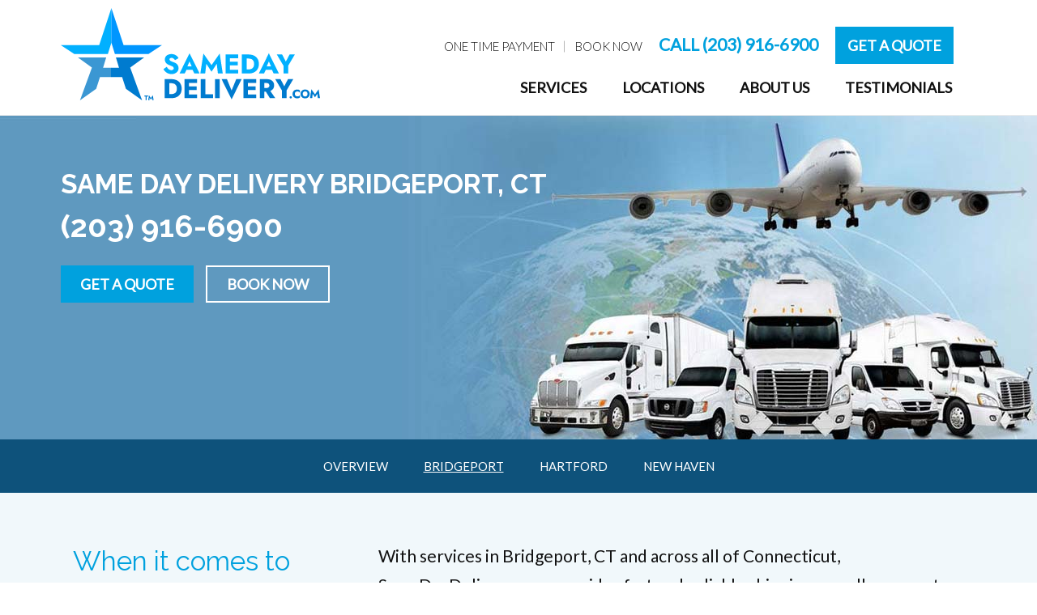

--- FILE ---
content_type: text/css
request_url: https://www.samedaydelivery.com/hubfs/hub_generated/template_assets/1/5642486196/1742841990805/template_sdd-styles.min.css
body_size: 15525
content:
*{-webkit-box-sizing:border-box;-moz-box-sizing:border-box;box-sizing:border-box}[hidden],template{display:none}img{vertical-align:middle}ol,ul{margin-bottom:10px;margin-top:0}.text-center{text-align:center}.container{margin-left:auto;margin-right:auto;padding-left:15px;padding-right:15px}@media (min-width:992px){.container{width:750px;width:970px}}@media (min-width:1200px){.container{width:1170px}}.row{margin-left:-15px;margin-right:-15px}.col-sm-2,.col-sm-3,.col-sm-4{min-height:1px;padding-left:15px;padding-right:15px;position:relative}@media (min-width:992px){.col-sm-2,.col-sm-3,.col-sm-4{float:left}.col-sm-4{width:33.33333333%}.col-sm-3{width:25%}.col-sm-2{width:16.66666667%}}@media (max-width:767px){.hidden-mobile{display:none!important}}.fade{opacity:0;-webkit-transition:opacity .15s linear;-o-transition:opacity .15s linear;transition:opacity .15s linear}.fade.in{opacity:1}.collapse{display:none;visibility:hidden}.collapse.in{display:block;visibility:visible}tr.collapse.in{display:table-row}tbody.collapse.in{display:table-row-group}.collapsing{height:0;overflow:hidden;position:relative;-webkit-transition-duration:.35s;-o-transition-duration:.35s;transition-duration:.35s;-webkit-transition-property:height,visibility;-o-transition-property:height,visibility;transition-property:height,visibility;-webkit-transition-timing-function:ease;-o-transition-timing-function:ease;transition-timing-function:ease}.dropdown-menu{-webkit-background-clip:padding-box;background-clip:padding-box;background-color:#fff;border:1px solid #ccc;border:1px solid rgba(0,0,0,.15);border-radius:4px;-webkit-box-shadow:0 6px 12px rgba(0,0,0,.175);box-shadow:0 6px 12px rgba(0,0,0,.175);display:none;float:left;font-size:14px;left:0;list-style:none;margin:2px 0 0;min-width:160px;padding:5px 0;position:absolute;text-align:left;top:100%;z-index:1000}.dropdown-menu.pull-right{left:auto;right:0}.dropdown-menu .divider{background-color:#e5e5e5;height:1px;margin:9px 0;overflow:hidden}.dropdown-menu>li>a{clear:both;color:#333;display:block;font-weight:400;line-height:1.42857143;padding:3px 20px;white-space:nowrap}.dropdown-menu>li>a:focus,.dropdown-menu>li>a:hover{background-color:#f5f5f5;color:#262626;text-decoration:none}.dropdown-menu>.active>a,.dropdown-menu>.active>a:focus,.dropdown-menu>.active>a:hover{background-color:#337ab7;color:#fff;outline:0;text-decoration:none}.dropdown-menu>.disabled>a,.dropdown-menu>.disabled>a:focus,.dropdown-menu>.disabled>a:hover{color:#777}.dropdown-menu>.disabled>a:focus,.dropdown-menu>.disabled>a:hover{background-color:transparent;background-image:none;cursor:not-allowed;filter:progid:DXImageTransform.Microsoft.gradient(enabled=false);text-decoration:none}.open>.dropdown-menu{display:block}.dropdown-menu-right{left:auto;right:0}.dropdown-menu-left{left:0;right:auto}.dropdown-header{color:#777;display:block;font-size:12px;line-height:1.42857143;padding:3px 20px;white-space:nowrap}.dropdown-backdrop{bottom:0;left:0;position:fixed;right:0;top:0;z-index:990}.pull-right>.dropdown-menu{left:auto;right:0}.dropup .caret,.navbar-fixed-bottom .dropdown .caret{border-bottom:4px solid;border-top:0;content:""}.dropup .dropdown-menu,.navbar-fixed-bottom .dropdown .dropdown-menu{bottom:100%;margin-bottom:1px;top:auto}@media (min-width:992px){.navbar-right .dropdown-menu{left:auto;right:0}.navbar-right .dropdown-menu-left{left:0;right:auto}}[data-toggle=buttons]>.btn input[type=checkbox],[data-toggle=buttons]>.btn input[type=radio],[data-toggle=buttons]>.btn-group>.btn input[type=checkbox],[data-toggle=buttons]>.btn-group>.btn input[type=radio]{clip:rect(0,0,0,0);pointer-events:none;position:absolute}.nav{list-style:none;margin-bottom:0;padding-left:0}.nav>li,.nav>li>a{display:block;position:relative}.nav>li>a{padding:10px 15px}.nav>li>a:focus,.nav>li>a:hover{background-color:#eee;text-decoration:none}.nav>li.disabled>a{color:#777}.nav>li.disabled>a:focus,.nav>li.disabled>a:hover{background-color:transparent;color:#777;cursor:not-allowed;text-decoration:none}.nav .open>a,.nav .open>a:focus,.nav .open>a:hover{background-color:#eee;border-color:#337ab7}.nav .nav-divider{background-color:#e5e5e5;height:1px;margin:9px 0;overflow:hidden}.nav>li>a>img{max-width:none}.navbar{border:1px solid transparent;margin-bottom:20px;min-height:50px;position:relative}@media (min-width:992px){.navbar-header{float:left}}.navbar-collapse{-webkit-overflow-scrolling:touch;border-top:1px solid transparent;-webkit-box-shadow:inset 0 1px 0 hsla(0,0%,100%,.1);box-shadow:inset 0 1px 0 hsla(0,0%,100%,.1);overflow-x:visible;padding-left:15px;padding-right:15px}.navbar-collapse.in{overflow-y:auto}@media (min-width:992px){.navbar-collapse{border-top:0;-webkit-box-shadow:none;box-shadow:none;width:auto}.navbar-collapse.collapse{display:block!important;height:auto!important;overflow:visible!important;padding-bottom:0;visibility:visible!important}.navbar-collapse.in{overflow-y:visible}.navbar-fixed-bottom .navbar-collapse,.navbar-fixed-top .navbar-collapse,.navbar-static-top .navbar-collapse{padding-left:0;padding-right:0}}.navbar-fixed-bottom .navbar-collapse,.navbar-fixed-top .navbar-collapse{max-height:340px}@media (max-device-width:480px) and (orientation:landscape){.navbar-fixed-bottom .navbar-collapse,.navbar-fixed-top .navbar-collapse{max-height:200px}}.container-fluid>.navbar-collapse,.container-fluid>.navbar-header,.container>.navbar-collapse,.container>.navbar-header{margin-left:-15px;margin-right:-15px}@media (min-width:992px){.container-fluid>.navbar-collapse,.container-fluid>.navbar-header,.container>.navbar-collapse,.container>.navbar-header{margin-left:0;margin-right:0}}.navbar-static-top{border-width:0 0 1px;z-index:1000}@media (min-width:992px){.navbar-static-top{border-radius:0}}.navbar-fixed-bottom,.navbar-fixed-top{left:0;position:fixed;right:0;z-index:1030}@media (min-width:992px){.navbar-fixed-bottom,.navbar-fixed-top{border-radius:0}}.navbar-fixed-top{border-width:0 0 1px;top:0}.navbar-fixed-bottom{border-width:1px 0 0;bottom:0;margin-bottom:0}.navbar-brand{float:left;font-size:18px;height:50px;line-height:20px;padding:15px}.navbar-brand:focus,.navbar-brand:hover{text-decoration:none}.navbar-brand>img{display:block}@media (min-width:992px){.navbar>.container .navbar-brand,.navbar>.container-fluid .navbar-brand{margin-left:-15px}}.navbar-toggle{background-color:transparent;background-image:none;border:1px solid transparent;border-radius:4px;float:right;margin-bottom:8px;margin-right:15px;margin-top:8px;padding:9px 10px;position:relative}.navbar-toggle:focus{outline:0}.navbar-toggle .icon-bar{border-radius:1px;display:block;height:2px;width:22px}.navbar-toggle .icon-bar+.icon-bar{margin-top:4px}@media (min-width:992px){.navbar-toggle{display:none}}.navbar-nav{margin:7.5px -15px}.navbar-nav>li>a{line-height:20px;padding-bottom:10px;padding-top:10px}@media (max-width:991px){.navbar-nav .open .dropdown-menu{background-color:transparent;border:0;-webkit-box-shadow:none;box-shadow:none;float:none;margin-top:0;position:static;width:auto}.navbar-nav .open .dropdown-menu .dropdown-header,.navbar-nav .open .dropdown-menu>li>a{padding:5px 15px 5px 25px}.navbar-nav .open .dropdown-menu>li>a{line-height:20px}.navbar-nav .open .dropdown-menu>li>a:focus,.navbar-nav .open .dropdown-menu>li>a:hover{background-image:none}}@media (min-width:992px){.navbar-nav{float:left;margin:0}.navbar-nav>li{float:left}.navbar-nav>li>a{padding-bottom:15px;padding-top:15px}}.navbar-nav>li>.dropdown-menu{border-top-left-radius:0;border-top-right-radius:0;margin-top:0}.navbar-fixed-bottom .navbar-nav>li>.dropdown-menu{border-bottom-left-radius:0;border-bottom-right-radius:0;border-top-left-radius:4px;border-top-right-radius:4px}.navbar-btn{margin-bottom:8px;margin-top:8px}.navbar-btn.btn-sm{margin-bottom:10px;margin-top:10px}.navbar-btn.btn-xs{margin-bottom:14px;margin-top:14px}.navbar-text{margin-bottom:15px;margin-top:15px}@media (min-width:992px){.navbar-text{float:left;margin-left:15px;margin-right:15px}.navbar-left{float:left!important}.navbar-right{float:right!important;margin-right:-15px}.navbar-right~.navbar-right{margin-right:0}}.navbar-default{background-color:#f8f8f8;border-color:#e7e7e7}.navbar-default .navbar-brand{color:#777}.navbar-default .navbar-brand:focus,.navbar-default .navbar-brand:hover{background-color:transparent;color:#5e5e5e}.navbar-default .navbar-nav>li>a,.navbar-default .navbar-text{color:#777}.navbar-default .navbar-nav>li>a:focus,.navbar-default .navbar-nav>li>a:hover{background-color:transparent;color:#333}.navbar-default .navbar-nav>.active>a,.navbar-default .navbar-nav>.active>a:focus,.navbar-default .navbar-nav>.active>a:hover{background-color:#e7e7e7;color:#555}.navbar-default .navbar-nav>.disabled>a,.navbar-default .navbar-nav>.disabled>a:focus,.navbar-default .navbar-nav>.disabled>a:hover{background-color:transparent;color:#ccc}.navbar-default .navbar-toggle{border-color:#ddd}.navbar-default .navbar-toggle:focus,.navbar-default .navbar-toggle:hover{background-color:#ddd}.navbar-default .navbar-toggle .icon-bar{background-color:#888}.navbar-default .navbar-collapse,.navbar-default .navbar-form{border-color:#e7e7e7}.navbar-default .navbar-nav>.open>a,.navbar-default .navbar-nav>.open>a:focus,.navbar-default .navbar-nav>.open>a:hover{background-color:#e7e7e7;color:#555}@media (max-width:991px){.navbar-default .navbar-nav .open .dropdown-menu>li>a{color:#777}.navbar-default .navbar-nav .open .dropdown-menu>li>a:focus,.navbar-default .navbar-nav .open .dropdown-menu>li>a:hover{background-color:transparent;color:#333}.navbar-default .navbar-nav .open .dropdown-menu>.active>a,.navbar-default .navbar-nav .open .dropdown-menu>.active>a:focus,.navbar-default .navbar-nav .open .dropdown-menu>.active>a:hover{background-color:#e7e7e7;color:#555}.navbar-default .navbar-nav .open .dropdown-menu>.disabled>a,.navbar-default .navbar-nav .open .dropdown-menu>.disabled>a:focus,.navbar-default .navbar-nav .open .dropdown-menu>.disabled>a:hover{background-color:transparent;color:#ccc}}.navbar-default .navbar-link{color:#777}.navbar-default .navbar-link:hover{color:#333}.navbar-default .btn-link{color:#777}.navbar-default .btn-link:focus,.navbar-default .btn-link:hover{color:#333}.navbar-default .btn-link[disabled]:focus,.navbar-default .btn-link[disabled]:hover,fieldset[disabled] .navbar-default .btn-link:focus,fieldset[disabled] .navbar-default .btn-link:hover{color:#ccc}.navbar-inverse{background-color:#222;border-color:#080808}.navbar-inverse .navbar-brand{color:#9d9d9d}.navbar-inverse .navbar-brand:focus,.navbar-inverse .navbar-brand:hover{background-color:transparent;color:#fff}.navbar-inverse .navbar-nav>li>a,.navbar-inverse .navbar-text{color:#9d9d9d}.navbar-inverse .navbar-nav>li>a:focus,.navbar-inverse .navbar-nav>li>a:hover{background-color:transparent;color:#fff}.navbar-inverse .navbar-nav>.active>a,.navbar-inverse .navbar-nav>.active>a:focus,.navbar-inverse .navbar-nav>.active>a:hover{background-color:#080808;color:#fff}.navbar-inverse .navbar-nav>.disabled>a,.navbar-inverse .navbar-nav>.disabled>a:focus,.navbar-inverse .navbar-nav>.disabled>a:hover{background-color:transparent;color:#444}.navbar-inverse .navbar-toggle{border-color:#333}.navbar-inverse .navbar-toggle:focus,.navbar-inverse .navbar-toggle:hover{background-color:#333}.navbar-inverse .navbar-toggle .icon-bar{background-color:#fff}.navbar-inverse .navbar-collapse,.navbar-inverse .navbar-form{border-color:#101010}.navbar-inverse .navbar-nav>.open>a,.navbar-inverse .navbar-nav>.open>a:focus,.navbar-inverse .navbar-nav>.open>a:hover{background-color:#080808;color:#fff}@media (max-width:991px){.navbar-inverse .navbar-nav .open .dropdown-menu>.dropdown-header{border-color:#080808}.navbar-inverse .navbar-nav .open .dropdown-menu .divider{background-color:#080808}.navbar-inverse .navbar-nav .open .dropdown-menu>li>a{color:#9d9d9d}.navbar-inverse .navbar-nav .open .dropdown-menu>li>a:focus,.navbar-inverse .navbar-nav .open .dropdown-menu>li>a:hover{background-color:transparent;color:#fff}.navbar-inverse .navbar-nav .open .dropdown-menu>.active>a,.navbar-inverse .navbar-nav .open .dropdown-menu>.active>a:focus,.navbar-inverse .navbar-nav .open .dropdown-menu>.active>a:hover{background-color:#080808;color:#fff}.navbar-inverse .navbar-nav .open .dropdown-menu>.disabled>a,.navbar-inverse .navbar-nav .open .dropdown-menu>.disabled>a:focus,.navbar-inverse .navbar-nav .open .dropdown-menu>.disabled>a:hover{background-color:transparent;color:#444}}.navbar-inverse .navbar-link{color:#9d9d9d}.navbar-inverse .navbar-link:hover{color:#fff}.navbar-inverse .btn-link{color:#9d9d9d}.navbar-inverse .btn-link:focus,.navbar-inverse .btn-link:hover{color:#fff}.navbar-inverse .btn-link[disabled]:focus,.navbar-inverse .btn-link[disabled]:hover,fieldset[disabled] .navbar-inverse .btn-link:focus,fieldset[disabled] .navbar-inverse .btn-link:hover{color:#444}.label{border-radius:.25em;color:#fff;display:inline;font-size:75%;font-weight:700;line-height:1;padding:.2em .6em .3em;text-align:center;vertical-align:baseline;white-space:nowrap}a.label:focus,a.label:hover{color:#fff;cursor:pointer;text-decoration:none}.close{color:#000;filter:alpha(opacity=20);float:right;font-size:21px;font-weight:700;line-height:1;opacity:.2;text-shadow:0 1px 0 #fff}.close:focus,.close:hover{color:#000;cursor:pointer;filter:alpha(opacity=50);opacity:.5;text-decoration:none}button.close{-webkit-appearance:none;background:0 0;border:0;cursor:pointer;padding:0}.btn-group-vertical>.btn-group:after,.btn-group-vertical>.btn-group:before,.btn-toolbar:after,.btn-toolbar:before,.clearfix:after,.clearfix:before,.container-fluid:after,.container-fluid:before,.container:after,.container:before,.dl-horizontal dd:after,.dl-horizontal dd:before,.form-horizontal .form-group:after,.form-horizontal .form-group:before,.modal-footer:after,.modal-footer:before,.nav:after,.nav:before,.navbar-collapse:after,.navbar-collapse:before,.navbar-header:after,.navbar-header:before,.navbar:after,.navbar:before,.pager:after,.pager:before,.panel-body:after,.panel-body:before,.row:after,.row:before{content:" ";display:table}.btn-group-vertical>.btn-group:after,.btn-toolbar:after,.clearfix:after,.container-fluid:after,.container:after,.dl-horizontal dd:after,.form-horizontal .form-group:after,.modal-footer:after,.nav:after,.navbar-collapse:after,.navbar-header:after,.navbar:after,.pager:after,.panel-body:after,.row:after{clear:both}.center-block{display:block;margin-left:auto;margin-right:auto}.pull-right{float:right!important}.pull-left{float:left!important}.hide{display:none!important}.show{display:block!important}.invisible{visibility:hidden}.text-hide{background-color:transparent;border:0;color:transparent;font:0/0 a;text-shadow:none}.hidden{display:none!important;visibility:hidden!important}.affix{position:fixed}@-ms-viewport{width:device-width}.visible-lg,.visible-lg-block,.visible-lg-inline,.visible-lg-inline-block,.visible-md,.visible-md-block,.visible-md-inline,.visible-md-inline-block,.visible-sm,.visible-sm-block,.visible-sm-inline,.visible-sm-inline-block,.visible-xs,.visible-xs-block,.visible-xs-inline,.visible-xs-inline-block{display:none!important}@media (max-width:991px){.visible-xs{display:block!important}table.visible-xs{display:table}tr.visible-xs{display:table-row!important}td.visible-xs,th.visible-xs{display:table-cell!important}.visible-xs-block{display:block!important}.visible-xs-inline{display:inline!important}.visible-xs-inline-block{display:inline-block!important}}@media (min-width:992px) and (max-width:991px){.visible-sm{display:block!important}table.visible-sm{display:table}tr.visible-sm{display:table-row!important}td.visible-sm,th.visible-sm{display:table-cell!important}.visible-sm-block{display:block!important}.visible-sm-inline{display:inline!important}.visible-sm-inline-block{display:inline-block!important}}@media (min-width:992px) and (max-width:1199px){.visible-md{display:block!important}table.visible-md{display:table}tr.visible-md{display:table-row!important}td.visible-md,th.visible-md{display:table-cell!important}.visible-md-block{display:block!important}.visible-md-inline{display:inline!important}.visible-md-inline-block{display:inline-block!important}}@media (min-width:1200px){.visible-lg{display:block!important}table.visible-lg{display:table}tr.visible-lg{display:table-row!important}td.visible-lg,th.visible-lg{display:table-cell!important}.visible-lg-block{display:block!important}.visible-lg-inline{display:inline!important}.visible-lg-inline-block{display:inline-block!important}}@media (max-width:991px){html body .hidden-xs{display:none!important}}@media (min-width:992px) and (max-width:991px){.hidden-sm{display:none!important}}@media (min-width:992px) and (max-width:1199px){.hidden-md{display:none!important}}@media (min-width:1200px){.hidden-lg{display:none!important}}.visible-print{display:none!important}.site-header{margin:0 0 15px;padding-top:25px}.site-header h4{margin-bottom:10px}.container-fluid>.navbar-collapse,.container-fluid>.navbar-header,.container>.navbar-collapse,.container>.navbar-header{margin-left:0;margin-right:0}.site-header .navbar-brand{height:auto;margin:2px 0 0!important;padding:0}.site-header .navbar-brand>img{display:inline;vertical-align:bottom}@media(max-width:991px){html #hs_menu_wrapper_top_nav{clear:both;float:left;width:100%}.navbar-top span{color:#00a1de;display:inline-block;font-size:18px;font-weight:700;letter-spacing:.5px;padding:6px 20px}.navbar-top span a{background:none!important;clear:none!important;display:inline!important}#navbar span a,.navbar-top span a{color:#00a1de!important}.navbar-top .button{clear:both}}@media(min-width:992px){.site-header{height:133px;margin:0;padding:0}.site-header .navbar-container{background:#fff;border-bottom:1px solid #ebebeb;height:143px;margin:0 auto;max-width:1300px;padding:7px 0 15px}#page{padding-top:143px}html #hs_menu_wrapper_top_nav{display:inline;font-size:14px;font-weight:300;text-transform:uppercase}#hs_menu_wrapper_top_nav span{color:#00a1de;letter-spacing:.5px}#hs_menu_wrapper_top_nav ul{display:inline;list-style:none;margin:0;padding:0}#navbar #hs_menu_wrapper_top_nav li a{font-size:15px;font-weight:300}#navbar #hs_menu_wrapper_top_nav li.hs-menu-depth-1>a{display:inline-block;padding:0 12px 0 0}#navbar #hs_menu_wrapper_top_nav li.hs-menu-depth-1:first-child>a{background:url(https://cdn2.hubspot.net/hub/450450/img/icons/topnav-border.png?t=1478894367073) 100% no-repeat;margin-right:10px}.navbar-top{margin-bottom:10px;padding-right:18px;text-align:right}.navbar-top span{color:#00a1de;display:inline-block;font-size:21px;font-weight:700;margin-left:5px;margin-right:5px;padding:0 12px 0 0}#navbar .navbar-top ul{display:inline;float:none}.fixed-top{border-width:0 0 1px;left:0;position:fixed;right:0;top:0;z-index:1030}}.caret{border-left:4px solid transparent;border-right:4px solid transparent;border-top:4px solid;display:inline-block;height:0;margin-left:2px;vertical-align:middle;width:0}.dropdown{position:relative}.dropdown-toggle:focus{outline:0}.hs-menu-children-wrapper{-webkit-background-clip:padding-box;background-clip:padding-box;background-color:#fff;border:1px solid #ccc;border:1px solid rgba(0,0,0,.15);border-radius:4px;-webkit-box-shadow:0 6px 12px rgba(0,0,0,.175);box-shadow:0 6px 12px rgba(0,0,0,.175);display:none!important;float:left;font-size:14px;left:0;list-style:none;margin:2px 0 0;min-width:160px;padding:5px 0;position:absolute;text-align:left;top:100%;z-index:1000}#navbar .hs-item-has-children{position:relative}#navbar li:hover .hs-menu-children-wrapper{display:block!important}.hs-menu-children-wrapper.pull-right{left:auto;right:0}.hs-menu-children-wrapper .divider{background-color:#e5e5e5;height:1px;margin:9px 0;overflow:hidden}.hs-menu-children-wrapper>li>a{clear:both;color:#333;display:block;font-weight:400;line-height:1.42857143;padding:3px 20px;white-space:nowrap}.hs-menu-children-wrapper>li>a:focus,.hs-menu-children-wrapper>li>a:hover{background-color:#f5f5f5;color:#262626;text-decoration:none}.hs-menu-children-wrapper>.active>a,.hs-menu-children-wrapper>.active>a:focus,.hs-menu-children-wrapper>.active>a:hover{background-color:#337ab7;color:#fff;outline:0;text-decoration:none}.hs-menu-children-wrapper>.disabled>a,.hs-menu-children-wrapper>.disabled>a:focus,.hs-menu-children-wrapper>.disabled>a:hover{color:#777}.hs-menu-children-wrapper>.disabled>a:focus,.hs-menu-children-wrapper>.disabled>a:hover{background-color:transparent;background-image:none;cursor:not-allowed;filter:progid:DXImageTransform.Microsoft.gradient(enabled=false);text-decoration:none}.open>.hs-menu-children-wrapper{display:block}.open>a{outline:0}#nav .hs-menu-wrapper>ul{list-style:none;margin-bottom:0;padding-left:0}#nav .hs-menu-wrapper>ul>li,#nav .hs-menu-wrapper>ul>li>a{display:block;position:relative}#nav .hs-menu-wrapper>ul>li>a{padding:10px 15px}#nav .hs-menu-wrapper>ul>li>a:focus,#nav .hs-menu-wrapper>ul>li>a:hover{background-color:#eee;text-decoration:none}#nav .hs-menu-wrapper>ul>li.disabled>a{color:#777}#nav .hs-menu-wrapper>ul>li.disabled>a:focus,#nav .hs-menu-wrapper>ul>li.disabled>a:hover{background-color:transparent;color:#777;cursor:not-allowed;text-decoration:none}#nav .hs-menu-wrapper>ul .open>a,#nav .hs-menu-wrapper>ul .open>a:focus,#nav .hs-menu-wrapper>ul .open>a:hover{background-color:#eee;border-color:#337ab7}#nav .hs-menu-wrapper>ul>li>a>img{max-width:none}#nav .hs-menu-wrapper>ul:after,#nav .hs-menu-wrapper>ul:before,.clearfix:after,.clearfix:before{content:" ";display:table}#nav .hs-menu-wrapper>ul:after,.clearfix:after{clear:both}#navbar{float:right;margin:0;padding:25px 0 0}#navbar ul,.navbar{list-style:none;margin:0;padding:0;text-transform:uppercase}.navbar .container{padding-left:15px;padding-right:15px}#navbar ul{display:block;float:right}#navbar ul li{display:inline-block}#navbar ul li .hs-menu-children-wrapper li{width:100%}#navbar li a,#navbar>li>a{color:#111;font-size:18px;font-weight:600;padding:6px 20px}#navbar li a:focus,#navbar li a:hover,#navbar li.active-branch>a,#navbar li.active>a{background:0;text-decoration:underline}#navbar .hs-menu-children-wrapper{border:2px solid #0e527b;-webkit-border-radius:0;-moz-border-radius:0;-ms-border-radius:0;border-radius:0;padding:0}#navbar .hs-menu-children-wrapper li a{color:#00a1de;font-size:18px;line-height:inherit;padding-bottom:3px;padding-top:3px;text-decoration:none}#navbar .hs-menu-children-wrapper li a:hover,#navbar .hs-menu-children-wrapper li.active a{background:#0e527b;color:#fff}.navbar-default{background:0;border:0}.navbar-default .navbar-toggle{border-color:#acacac;margin:15px 0 20px;padding:10px}.navbar-default .navbar-toggle .icon-bar{background-color:#acacac;border-radius:0;display:block;height:2px;width:25px}.navbar-default .navbar-toggle:focus,.navbar-default .navbar-toggle:hover{background-color:#00a1de}.navbar-default .navbar-toggle:hover{border-color:#fff}.navbar-default .navbar-toggle:hover .icon-bar{background-color:#fff}@media(max-width:991px){html #navbar{padding:10px 0 15px;position:relative;width:100%}#navbar ul{float:none}#navbar ul li{clear:both;display:block;float:left;width:100%}#navbar a,#navbar li.hs-menu-depth-1.active-branch>a{background:#00a1de;color:#fff!important;display:block;text-decoration:none!important}#navbar .active>a,#navbar a:hover,#navbar li.hs-menu-depth-1.active-branch.active>a{background:#fff!important;color:#0e527b!important;text-decoration:none!important}#navbar ul ul li a{padding-left:30px}#navbar li .hs-menu-children-wrapper{background:0;border:0;-webkit-box-shadow:none;box-shadow:none;display:block!important;left:auto;max-width:100%;position:relative;top:auto;width:100%}#navbar .button{font-size:18px;font-weight:600;line-height:inherit;padding:6px 20px;text-align:left}}input[type=email],input[type=password],input[type=search],input[type=tel],input[type=text],textarea{border:1px solid #ebebeb;color:#111;font-size:18px;padding:7px 15px}::-webkit-input-placeholder{color:#959595}:-moz-placeholder,::-moz-placeholder{color:#959595;opacity:1}:-ms-input-placeholder{color:#959595}.form .hs-form fieldset{max-width:100%;width:100%}@media(min-width:992px){.form .hs-form fieldset.form-columns-2 .hs-form-field{float:left;margin-right:2%;width:49%}.form .hs-form fieldset.form-columns-2 .hs-form-field:last-child{margin-right:0}}.form .hs-form .input{margin:0!important}.form input[type=email],.form input[type=password],.form input[type=search],.form input[type=tel],.form input[type=text],.form textarea{border:1px solid #959595;padding:10px 15px;width:100%!important}.form input[type=checkbox],.form input[type=radio]{display:inline-block;margin:10px 10px 0 0;width:auto!important}.form select{width:100%}.form label{font-weight:400}.form .hs-form-field{margin-bottom:15px}.form ul{list-style:none;margin:0;padding:0}.form .hs_submit{text-align:center}.form input[type=submit]{font-size:21px;padding:12px 36px}.banner label,.blog-subscribe label{display:none}.banner .hs_email,.banner .hs_submit,.blog-subscribe .hs_email,.blog-subscribe .hs_submit{display:inline-block}.contact-page .hs_submit,.landing-page .hs_submit{margin:15px 0 45px;text-align:center}.blog-subscribe .hs_submit input[type=submit],.contact-page .hs_submit input[type=submit],.landing-page .hs_submit input[type=submit]{line-height:28px!important}@media(min-width:992px){.form .hs-form fieldset.form-columns-3 .hs-form-field{float:left;padding-right:20px;width:33.333333%}.form .hs-form fieldset.form-columns-3 .hs-form-field:last-child{padding-right:0}}.form h3{color:#0e527b;font-size:22px;font-weight:700;text-transform:uppercase}#hs_cos_wrapper_quote_form #hs_form_target_quote_form h3{font-size:22px!important;margin:40px 0 20px!important}#hs_cos_wrapper_quote_form #hs_form_target_quote_form label{line-height:36px!important;margin-bottom:10px}#hs_cos_wrapper_quote_form #hs_cos_wrapper_quote_form_title{font-size:25px!important;line-height:1.5em!important;margin:0 0 10px}#hs_cos_wrapper_quote_form h3 span{font-size:18px!important;margin:0 0 0 5px}.form h3.form-title{margin-top:0}.hs_are_you_the_consignee,.hs_are_you_the_shipper{font-size:18px;margin:-15px 0 0!important;text-align:right}.hs_are_you_the_consignee>label,.hs_are_you_the_shipper>label{display:none}.hs_are_you_the_consignee .hs-field-desc,.hs_are_you_the_consignee li,.hs_are_you_the_consignee ul,.hs_are_you_the_shipper .hs-field-desc,.hs_are_you_the_shipper li,.hs_are_you_the_shipper ul{display:inline!important}.hs_are_you_the_consignee li input,.hs_are_you_the_shipper li input{margin-left:5px}@media(max-width:991px){.form .hs-form fieldset.form-columns-2 .hs-form-field,.form .hs-form fieldset.form-columns-3 .hs-form-field{float:left;padding-right:0;width:100%}#hs_cos_wrapper_quote_form h3 span{clear:both;display:block;width:100%}}#hs_cos_wrapper_quote_form input[type=email],#hs_cos_wrapper_quote_form input[type=tel],#hs_cos_wrapper_quote_form input[type=text]{font-size:20px!important;line-height:24px!important}#page #hs_cos_wrapper_quote_form select{font-size:20px!important;height:48px!important}.form #hs_cos_wrapper_quote_form .hs-form-field{margin-bottom:15px}#hs_cos_wrapper_quote_form textarea{height:120px!important}#hs_cos_wrapper_quote_form label{margin-bottom:10px}#hs_cos_wrapper_quote_form input[type=checkbox],#hs_cos_wrapper_quote_form input[type=radio]{display:inline-block;margin:10px 10px 0 0;width:auto!important}#hs_cos_wrapper_quote_form .hs-error-msgs label{color:#f01616;padding:10px 0 0}html #hs_cos_wrapper_quote_form input[type=submit]{background-color:#00a1de!important;background-image:none!important;font-family:inherit}html #hs_cos_wrapper_quote_form input[type=submit]:hover{background-color:#082841!important}#hs_cos_wrapper_quote_form ::-webkit-input-placeholder{color:#111}#hs_cos_wrapper_quote_form ::-moz-placeholder{color:#111}#hs_cos_wrapper_quote_form :-ms-input-placeholder{color:#111}#hs_cos_wrapper_quote_form :-moz-placeholder{color:#111}input:focus::-webkit-input-placeholder{color:transparent!important}input:focus:-moz-placeholder,input:focus::-moz-placeholder{color:transparent!important}textarea:focus::-webkit-input-placeholder{color:transparent!important}textarea:focus:-moz-placeholder,textarea:focus::-moz-placeholder{color:transparent!important}#hs_cos_wrapper_quote_form .hs_terms_and_conditions{margin-bottom:20px;margin-top:10px;text-align:center}#hs_cos_wrapper_quote_form .hs_terms_and_conditions ul{margin-bottom:0}#hs_cos_wrapper_quote_form .hs_terms_and_conditions>label{display:none}#hs_cos_wrapper_quote_form .hs_terms_and_conditions .hs-error-msgs label{padding:0!important}@media(max-width:991px){.form h3.form-title{font-size:24px}.form input[type=submit]{padding-left:0;padding-right:0;text-align:center;width:100%}}.site-footer{background:#f6f6f6;border-top:1px solid #dbdbdb;clear:both;font-size:14px;line-height:normal;padding:60px 0}.site-footer .col-md-3{background-position:50%;background-repeat:no-repeat;background-size:auto 100%}a:hover{text-decoration:underline}.site-footer ul{clear:both;float:left;font-size:17px;font-weight:700;list-style:none;margin:0 0 20px;padding:0;text-transform:uppercase;width:100%}.site-footer li{display:inline-block;margin-bottom:5px}.site-footer ul li a{color:#082841;text-decoration:none}.site-footer ul li a:hover{color:#00a1de}.site-footer .border-bottom{border-bottom:1px solid #dcdcdc;font-size:15px;margin:11px 0 15px;padding-bottom:8px}.footer-info{float:left;padding-left:15px;padding-right:15px;position:relative;width:100%}.site-footer .footer-one-time-payment{display:table;float:none;margin:0 auto 40px;text-align:center;width:188px}.footer-contact{background-position:50%!important;background-repeat:no-repeat!important;background-size:90% auto!important;float:left;padding-left:15px;padding-right:15px;position:relative}.site-footer ul.footer-nav-lower{font-weight:400;margin-bottom:20px}.site-footer .footer-affiliations{float:left;min-height:1px;padding-left:15px;padding-right:15px;position:relative;text-align:center;width:100%}.site-footer .affiliation1{float:left;padding:5px 0 0;width:36.33333333%}.site-footer .affiliation1 img{width:100px}.site-footer .affiliation2{float:left;padding:0;width:33.33%}.site-footer .affiliation2 img{width:80px}.site-footer .affiliation3{float:left;padding:5px 0 0;width:30.33333333%}.site-footer .affiliation3 img{width:85px}.site-footer .footer-copyright{float:left;min-height:1px;padding-left:15px;padding-right:15px;position:relative;text-align:center}.site-footer .footer-copyright p{color:#333;font-size:13px;line-height:1.7;margin:0 0 10px}.site-footer .footer-copyright a{color:#333}.site-footer .button{margin-bottom:15px;padding:15px;width:100%}@media only screen and (min-width:992px){.footer-info{border-right:1px solid #dcdcdc;padding-right:30px;width:75%}.site-footer .footer-affiliations{float:left;width:50%}.site-footer .footer-copyright{padding-right:0;padding-top:55px;text-align:left;width:48%}.site-footer .footer-one-time-payment{position:absolute;right:20px}.site-footer ul{clear:none;margin:20px 0 0;width:auto}.site-footer ul li{display:block;float:left;margin:0 10px}.site-footer ul li:first-child{margin-left:0}.site-footer ul li:last-child{margin-right:0}.fright{display:none;position:absolute;right:20px}.site-footer .copyright{padding-right:20px;padding-top:55px;width:48%}.site-footer .col-md-6.text-center{width:52%}.footer-contact{padding-left:30px;width:25%}}.site-footer ul.fmenu-small{font-weight:400;margin-bottom:40px}.site-footer ul.fmenu-small li{border-right:1px solid #c8c8c8;display:inline-block;float:none;font-size:14px;margin:0 5px 0 0;padding-right:7px}.site-footer ul.fmenu-small li:last-child{border:none;margin:0;padding:0}.site-footer .fmenu-small li a{color:#000}.site-footer .copyright p{color:#767676;font-size:13px;line-height:1.7;margin:0 0 5px}.site-footer .copyright a{color:#767676}.site-footer .copyright a:hover{color:#111;text-decoration:underline}.footer-social{font-size:36px;padding:0 20px}.footer-social .social-link{display:inline-block;float:none;min-height:1px;padding-left:15px;padding-right:15px;position:relative;width:auto}#social-linkedin{width:31px}#social-facebook{width:16px}#social-twitter{width:33px}#social-google{width:46px}.footer-social .fa-linkedin{color:#0775b7}.footer-social .fa-facebook{color:#3a5897}.footer-social .fa-twitter{color:#49c9f2}.footer-social .fa-google-plus{color:#d13e2c}.footer-call{border-bottom:1px solid #dcdcdc;display:block;font-size:20px;font-weight:700;margin:10px 0;padding-bottom:22px;text-align:center;text-transform:uppercase;width:100%}.footer-call,.footer-call a{color:#082841}@media only screen and (min-width:1099px){.fright{display:block}}@media only screen and (max-width:991px){.site-footer{font-size:16px}.site-footer ul{padding:0}.site-footer ul li,.site-footer ul.fmenu-small li{border:none;display:block;font-size:20px;margin:0 0 10px;padding:0}.site-footer ul.fmenu-small li a{color:#082841}.site-footer ul.fmenu-small li a:hover{color:#00a1de}.site-footer .col-md-3{background:none!important;clear:both}.site-footer ul.fmenu-small{margin-bottom:30px}.site-footer ul.fmenu-small li{font-weight:700}.site-footer .button{display:table;margin:0 auto 30px;padding:15px 30px;width:auto}.site-footer .copyright{margin-top:20px}.site-footer .copyright p{clear:both;font-size:16px;line-height:1.7;margin:0 auto 20px}.site-footer .copyright p a{padding:0 8px}.site-footer .button{margin-top:15px}}#page{background-size:100% auto;-webkit-box-shadow:0 0 7px 0 rgba(0,0,0,.19);-moz-box-shadow:0 0 7px 0 rgba(0,0,0,.19);box-shadow:0 0 7px 0 rgba(0,0,0,.19);margin:0 auto;max-width:1300px}.section{padding-bottom:60px;padding-top:60px}.home .section{border-top:1px solid #ccc;clear:both}.section p a{font-weight:700}.accent-section{background:#082841;color:#fff}.blue-section{background:#f1f8fb}.accent-section h2{color:#fff;font-size:28px;line-height:1.5;margin:0;padding:0 10%}.narrow-section{padding:30px 0}.no-padding{padding:0!important}@media only screen and (min-width:992px){.double-padding{padding-left:45px;padding-right:45px}}.no-padding-right{padding-right:0!important}.no-padding-left{padding-left:0!important}.no-padding-top{padding-top:0}.no-padding-bottom{padding-bottom:0}.no-margin{margin:0!important}.no-wrap{white-space:nowrap}.row{display:block}.col-top{vertical-align:top}.col-middle{vertical-align:middle}.col-bottom{vertical-align:bottom}.container-xs-height{display:table;padding-left:0;padding-right:0}.row-xs-height{display:table-row}.col-xs-height{display:table-cell;float:none}@media(min-width:992px){.-height{display:table;padding-left:0;padding-right:0}.row-sm-height{display:table-row}.col-sm-height{display:table-cell;float:none}.container-md-height{display:table;padding-left:0;padding-right:0}.row-md-height{display:table-row}.col-md-height{display:table-cell;float:none}}@media(min-width:1200px){.container-lg-height{display:table;padding-left:0;padding-right:0}.row-lg-height{display:table-row}.col-lg-height{display:table-cell;float:none}}body{color:#111;font-family:Lato,sans-serif;font-size:21px;font-weight:400;line-height:36px;margin:0!important;padding:0!important;text-rendering:optimizeLegibility}p{margin:0 0 25px}h1,h2,h3,h4,h5,h6{font-family:Raleway,sans-serif;font-weight:600;line-height:1.5em;margin:0 0 20px}h1{font-size:44px}h1,h2{color:#0e527b}h2{font-size:33px}h2 span{color:#0e527b}h3{font-size:28px;font-weight:400}h4{color:#0e527b;font-size:24px}a{-webkit-backface-visibility:hidden;color:#00a1de;position:relative;-webkit-transition:.3s;-moz-transition:.3s;-ms-transition:.3s;-o-transition:.3s;transition:.3s}a,a:hover{text-decoration:none}a:hover{color:#111}hr{border:0;border-top:1px solid #eee;margin-bottom:30px;margin-top:30px}img.lazyload:not([src]){visibility:hidden}.cols ul{float:left;margin-bottom:30px;width:100%}.cols ul li{float:left;margin-right:4%;width:48%}.cols ul li:nth-child(2n){margin-right:0}@media(max-width:992px){.cols ul li{clear:both;margin-right:0;width:100%}}.container{margin:0 auto;max-width:1140px;padding-left:20px;padding-right:20px;position:relative;width:100%}.clear,.clearfix{clear:both}.button,input[type=submit]{background:#00a1de;border:0;color:#fff;cursor:pointer;display:inline-block;font-size:18px;font-weight:600;line-height:normal;margin:0;padding:12px 24px;text-align:center;text-decoration:none;text-transform:uppercase;-webkit-transition:.3s;-moz-transition:.3s;-ms-transition:.3s;-o-transition:.3s;transition:.3s}.button-alt{background:#0e527b}.button-white{background:#fff;color:#00a1de}.button-clear{background:0;border:2px solid #00a1de;color:#00a1de;padding:10px 24px}.button-alt:hover,.button:hover,input[type=submit]:hover{background:#082841;color:#fff;text-decoration:none}.button-clear:hover,.button-white:hover{background:#00a1de;color:#fff}.alignright,img[align=right]{float:right;margin:0 0 20px 30px}.alignleft,img[align=left]{float:left;margin:0 30px 20px 0}.hs_cos_wrapper_type_rich_text img.alignleft{border:1px solid #dcdcdc;box-sizing:content-box;margin:10px 25px 20px 0}.hs_cos_wrapper_type_rich_text img.alignright{border:1px solid #dcdcdc;box-sizing:content-box;margin:10px 0 20px 25px}.no-border{border:0!important}.aligncenter{display:block;margin:0 auto 20px}img{max-width:100%}.size-medium{height:auto;max-width:650px;width:100%}.size-large{height:auto;max-width:850px;width:100%}.home .banner{background:#2b6fa6;background-position:bottom;background-size:cover!important}.home .banner img{position:relative}.home .banner .container{position:relative;top:60px}.home .banner .col-md-5{width:60%}.banner-bg{background-position:0 0;background-size:cover}.banner-bg,.banner-bottom{background-repeat:no-repeat}.banner-bottom{background-position:bottom;background-size:100% auto}.banner{color:#fff;font-size:24px;height:499px}.banner-dark{background:#00a1de;height:auto!important;padding:30px 0;position:relative}.banner-dark:after{border:solid transparent;border-top:solid #00a1de;border-width:20px 30px;content:" ";height:0;left:50%;margin-left:-30px;pointer-events:none;position:absolute;top:100%;width:0}.banner-dark h1{margin:0!important}.banner-inner{background:#0c8ebf;background:-moz-linear-gradient(top,#0c8ebf 0,#3179ae 100%);background:-webkit-gradient(linear,left top,left bottom,color-stop(0,#0c8ebf),color-stop(100%,#3179ae));background:-webkit-linear-gradient(top,#0c8ebf,#3179ae);background:-o-linear-gradient(top,#0c8ebf 0,#3179ae 100%);background:-ms-linear-gradient(top,#0c8ebf 0,#3179ae 100%);background:linear-gradient(180deg,#0c8ebf,#3179ae);filter:progid:DXImageTransform.Microsoft.gradient(startColorstr="#0c8ebf",endColorstr="#3179ae",GradientType=0);height:auto;padding:30px 0 35px}.banner h1{color:#fff;font-size:40px;font-weight:700;text-transform:uppercase}.banner h1:last-child{margin:0}.banner h1 a{color:#fff}.home .banner h1{font-size:36px;font-weight:700;line-height:1.1;margin:0 0 20px}.home .banner p{font-family:Raleway,sans-serif;line-height:1.1;margin:0 0 20px;max-width:500px}.home .banner p strong{font-weight:500}.home .banner .banner-tagline{color:#fff;font-family:Raleway,sans-serif;line-height:1.7;margin:0 0 30px;max-width:500px}.home .banner .banner-tagline strong{font-weight:400}.banner-phone{color:#fff;font-family:Raleway,sans-serif;font-size:45px;font-weight:700;margin:0 0 28px}.banner-phone+.hs-cta-wrapper{display:table;margin:38px auto 0}.banner-text{margin:0 auto 25px;max-width:650px}.banner-inner p:last-child{margin:15px 0 10px}.banner p a,.banner-phone a,.banner-text a{color:#fff}.banner-breadcrumb h1{font-weight:400}.banner-breadcrumb h1 span{font-weight:700}.banner span.light{font-weight:400}.banner .button-clear{border-color:#fff;color:#fff}#hs-link-logo img{margin:0 0 0 -10px}@media(max-width:991px){.site-header{padding-top:12px}.site-header .navbar-brand{margin:0 0 0 10px}#hs-link-logo img{margin:0 0 0 -5px;max-width:280px!important}h2{font-size:30px;line-height:1.3}.banner .breadcrumbs{font-size:16px;margin-bottom:15px}.home .banner h1{font-size:33px}.home .banner .col-md-5{width:100%}.banner h1{font-size:33px;margin:0 0 12px}.banner-phone{font-size:30px;margin:0 0 15px}.banner{font-size:20px}.home .banner{height:400px}.home .banner-title{font-size:30px!important}.home .banner-subtitle{font-size:22px!important}.home .banner p{font-size:18px!important;margin:0 0 20px}.home .banner a{color:#fff}.banner .button{font-size:16px;padding:12px}.banner .button-clear{padding:10px 12px}}@media(max-width:500px){.home .banner{background:#0c8ebf!important;background:-moz-linear-gradient(top,#0c8ebf 0,#3179ae 100%)!important;background:-webkit-gradient(linear,left top,left bottom,color-stop(0,#0c8ebf),color-stop(100%,#3179ae))!important;background:-webkit-linear-gradient(top,#0c8ebf,#3179ae)!important;background:-o-linear-gradient(top,#0c8ebf 0,#3179ae 100%)!important;background:-ms-linear-gradient(top,#0c8ebf 0,#3179ae 100%)!important;background:linear-gradient(180deg,#0c8ebf,#3179ae)!important;filter:progid:DXImageTransform.Microsoft.gradient(startColorstr="#0c8ebf",endColorstr="#3179ae",GradientType=0)!important;font-size:18px}.home .banner .container .banner-tagline{font-size:16px!important;margin:0 0 15px}.home .banner .container{top:50px}.banner-cta{margin:0 0 15px!important}.home .banner h1{font-size:26px}}.breadcrumbs{font-size:18px;margin-bottom:20px;text-transform:uppercase}.breadcrumbs a{color:#fff}.breadcrumbs span{background:url(https://cdn2.hubspot.net/hub/450450/img/icons/rarrow-white.png?t=1478894367073) 50% no-repeat;display:inline-block;height:36px;margin:0 10px;width:7px}.testimonials-bg{background:#f6f6f6}#hs_cos_wrapper_testimonials .hs_cos_wrapper_widget{border-bottom:1px solid #dcdcdc;margin-bottom:40px;padding-bottom:30px}.testimonial-image img{border:1px solid #dcdcdc!important}.cta-section{background-position:100% 0!important;background-repeat:no-repeat!important;border:1px solid #ebebeb!important;display:table;margin-bottom:60px;padding:45px}.cta-section h3{text-transform:uppercase}.cta-section img{bottom:45px;position:absolute;right:45px}.cta-text{osition:relative;float:left;min-height:1px;padding-left:15px;padding-right:15px}@media(min-width:992px){.cta-text{width:58.33333333%}}.bottom-ctas .hs-cta-wrapper{margin:0 2.5px}.bottom-ctas p{margin:0}.hs_cos_wrapper ul{margin-bottom:20px}#blog-buttons{border-bottom:1px solid #959595;margin:0 0 45px;text-align:center}#blog-buttons .col-xs-6{border-top:1px solid #959595}#blog-buttons h2:last-child{margin:0}.blog-button{background:#f6f6f6;border:1px solid #959595;border-bottom:0;border-top:7px solid transparent;color:#00a1de;cursor:pointer;display:block;font-weight:700;padding:12px 0;text-transform:uppercase;-webkit-transition:.3s;-moz-transition:.3s;-ms-transition:.3s;-o-transition:.3s;transition:.3s;width:100%}.blog-button.active,.blog-button:hover{background:#fff;border-top-color:#00a1de;color:#0e527b}.blog-button-ebooks{border-right-color:transparent}.lc .post-items{display:none;width:100%}#blog-posts .post{margin-bottom:30px}#blog-posts .post-item{padding-left:15px;padding-right:15px}#blog-posts .post-item img{box-sizing:content-box;clear:both;display:block;float:none!important;margin:0 0 20px!important;max-height:197px!important;max-width:100%!important}#blog-posts .post-image{border:1px solid #dcdcdc}#blog-posts .post-item h3{font-size:21px;margin:15px 0 0}#blog-posts .post-item .post-meta{font-size:18px}@media(max-width:991px){html #blog h2{font-size:30px;line-height:1.3;margin-bottom:20px!important}#blog h3{padding-top:0}#blog p{margin-bottom:25px!important}#section11{padding-top:20px!important}#blog-posts .blog-image{display:none}}@media only screen and (min-width:992px){html #blog-posts{height:380px!important;max-height:450px!important;overflow:hidden}#blog-posts .post-item{float:left;width:33.33%}.testimonial-image{float:left;width:25%}.testimonials-bg .hs_cos_wrapper_widget:nth-child(2) .testimonial-image,.testimonials-bg .hs_cos_wrapper_widget:nth-child(4) .testimonial-image,.testimonials-bg .hs_cos_wrapper_widget:nth-child(6) .testimonial-image{float:right}.testimonial{float:left;width:75%}}#clients-title{color:#082841;font-size:25px;font-weight:600;margin-bottom:30px;margin-top:50px;text-align:center}#client-logos{margin:0 0 50px;text-align:center}#client-logos img{display:inline-block;margin:0 18px}.benefits{border-top:1px solid #959595;clear:both;color:#082841;min-height:567px}@media(max-width:991px){html #client-logos img{display:inline-block!important;margin:20px!important}.benefits{color:#fff}.section.banner-bg.lazy.benefits{position:relative}.section.banner-bg.lazy.benefits:before{background:rgba(0,0,0,.4);content:"";height:100%;left:0;position:absolute;top:0;width:100%}}.benefits h2{color:#fff;font-size:50px;line-height:50px;text-shadow:2px 1px 2px #082841;text-transform:uppercase}.benefits h2 span{color:#fff;display:block;font-size:30px;font-weight:300;line-height:30px}.benefit span.benefit-number{background:#082841;-webkit-border-radius:50%;-moz-border-radius:50%;-ms-border-radius:50%;border-radius:50%;color:#fff;display:block;float:left;font-size:40px;height:60px;line-height:60px;margin:0 20px 30px 0;text-align:center;width:60px}.benefit{clear:both;float:left;width:100%}.benefit:last-child{margin:0}.grid .row .col-sm-6:first-child{border-right:1px solid #959595}.grid hr{border-color:#959595;margin:0}.grid .service{margin-bottom:30px;position:relative}.grid .service-content{padding:30px 20px 10px;text-align:center}.grid .service h4{font-weight:600;text-transform:uppercase}.grid .service h4,.grid .service p{margin-bottom:10px}.grid .service-link{background:url(https://cdn2.hubspot.net/hub/450450/img/icons/rarrow-blue.png?t=1478894367073) 100% no-repeat;display:inline-block;padding-right:20px;text-decoration:underline;text-transform:uppercase}.grid .service-link:hover{color:#00a1de;text-decoration:none}.grid .service-image{height:76px;line-height:76px}.grid .service-image img{max-height:70px;max-width:100px;vertical-align:middle}@media(max-width:991px){.grid .row .col-sm-6:first-child{border-bottom:1px solid #959595}.grid .row .col-sm-6{border-right:none!important}.benefits h2 span{font-size:26px}.benefit span.benefit-number{margin:0 20px 40px 0}}.dan-quote{color:#0e527b;padding:0 36px;position:relative}.dan-quote .quote-open{background:url(https://cdn2.hubspot.net/hub/450450/img/icons/quote-open.png?t=1478894367073) 0 0 no-repeat;left:0;top:0}.dan-quote .quote-close,.dan-quote .quote-open{display:block;height:19px;position:absolute;width:26px}.dan-quote .quote-close{background:url(https://cdn2.hubspot.net/hub/450450/img/icons/quote-close.png?t=1478894367073) 0 0 no-repeat;bottom:40px;right:0}.about-dan{color:#fff}.hs_cos_wrapper_type_social_sharing i{-webkit-border-radius:50%;-moz-border-radius:50%;-ms-border-radius:50%;border-radius:50%;color:#fff;display:inline-block;font-size:24px;height:42px;line-height:42px;text-align:center;width:42px}.hs_cos_wrapper_type_social_sharing i.fa-facebook,.post-share i.fa-facebook{background:#3a5897}.hs_cos_wrapper_type_social_sharing i.fa-twitter,.post-share i.fa-twitter{background:#49c9f2}.hs_cos_wrapper_type_social_sharing i.fa-pinterest,.post-share i.fa-pinterest{background:#c92228}.hs_cos_wrapper_type_social_sharing i.fa-google-plus,.post-share i.fa-google-plus{background:#d0322d}.hs_cos_wrapper_type_social_sharing i.fa-linkedin,.post-share i.fa-linkedin{background:#0775b7}.hs_cos_wrapper_type_social_sharing i.fa-envelope,.hs_cos_wrapper_type_social_sharing i.fa-envelope-o,.post-share i.fa-envelope,.post-share i.fa-envelope-o{background:#00a1de}.landing-header #page,.landing-page #page{background:url(https://cdn2.hubspot.net/hub/450450/img/landing/landing-bg.jpg?t=1478894367073) 0 0 no-repeat;background-size:100% auto}.landing-page .site-header{background:#0c8ebf;background:-moz-linear-gradient(top,#0c8ebf 0,#3179ae 100%);background:-webkit-gradient(linear,left top,left bottom,color-stop(0,#0c8ebf),color-stop(100%,#3179ae));background:-webkit-linear-gradient(top,#0c8ebf,#3179ae);background:-o-linear-gradient(top,#0c8ebf 0,#3179ae 100%);background:-ms-linear-gradient(top,#0c8ebf 0,#3179ae 100%);background:linear-gradient(180deg,#0c8ebf,#3179ae);filter:progid:DXImageTransform.Microsoft.gradient(startColorstr="#0c8ebf",endColorstr="#3179ae",GradientType=0);padding:30px 0}.ty-page .site-header{background:#fff!important;border-bottom:10px solid #0c8ebf;filter:"progid:DXImageTransform.Microsoft.gradient(enabled=false)"}.landing-header{float:none;text-align:center}.landing-header .navbar-brand{float:none}.landing-page .form-title{color:#0e527b;font-size:25px;font-weight:700}.landing-page h1{text-transform:uppercase}.lp-header{margin-bottom:45px}.landing-page .form{border-left:1px solid #959595}.landing-page.ty-page-secondary .form{border-left:0}.resource-center .resource{display:none;margin-bottom:60px}.resource-center .resource h4{font-size:18px;min-height:69px}.resource-center .resource h4 a{color:#00a1de}.resource-center .resource img{margin-bottom:45px;max-height:315px}.resource-center #filters{list-style:none;margin:30px 0 0;padding:0;text-align:center}.resource-center #filters li{border-top:7px solid transparent;display:inline-block;margin:0 0 0 -5px;text-align:center;width:20%}.resource-center .resource h4{font-size:22px;height:65px;overflow:hidden;text-align:center}.resource-center .resource h4 a{color:#082841;font-weight:700;text-transform:none}.resource-center .resource img{display:block;margin:0 auto 40px;max-height:300px}.resource-center .resource .button{border:none;display:table;margin:0 auto;width:auto}.filter-container{border-bottom:1px solid #959595;margin-bottom:60px}@media(max-width:991px){.resource-center #filters li{clear:both;width:100%}}.resource-center .filter{background:#ebebeb;border:1px solid #959595;border-bottom:0;border-right:0;color:#00a1de;cursor:pointer;display:block;font-weight:700;padding:12px 0;text-transform:uppercase;-webkit-transition:.3s;-moz-transition:.3s;-ms-transition:.3s;-o-transition:.3s;transition:.3s;width:100%}.resource-center .filter.active,.resource-center .filter:hover{background:#fff;border-bottom-color:transparent}.resource-center #filters li.activeli,.resource-center #filters li:hover{border-top-color:#00a1de}.resource-center #filters li:last-child .filter{border-right:1px solid #959595}.locations-nav{background:#0e527b;clear:both;color:#fff;float:left;font-size:18px;padding:15px 0;width:100%}.state-row{color:#00a1de;margin-top:20px;text-transform:uppercase}a.city-row{color:#0e527b}.state-row a:hover,a.city-row:hover,a.city-row:hover div{color:#00a1de;text-decoration:underline}#hs_cos_wrapper_location-rows{font-size:20px}#location-map{height:500px;width:100%}#location-map h4{font-size:15px;margin:0}#location-map h4 a{color:#0e527b}#location-map p{font-size:13px;line-height:normal}#location-map h4 a:hover{color:#111}#location-map img{max-width:inherit}.location-nav{background:#f1f8fb;border-right:1px solid #dbdbdb}@media(min-width:992px){.location-nav{text-align:right}}@media(max-width:991px){html #location-map{height:300px}.locations-nav{display:none}#hs_cos_wrapper_location-rows .hs_cos_wrapper_widget{clear:both;margin:0 0 20px;width:100%}}.location-nav ul{list-style:none;margin:0;padding:0}.location-nav a{display:block;font-weight:700;margin:0 -15px;padding:20px 30px;text-transform:uppercase}.location-nav .active a,.location-nav a.active,.location-nav a:hover{background:#0e527b;color:#fff}#hs_cos_wrapper_location-rows .hs_cos_wrapper_type_text{border-bottom:1px solid #ebebeb;color:#0e527b;font-size:24px;font-weight:700;margin:30px 0 0;padding-bottom:10px}.grey-font{color:#959595;font-size:18px;line-height:normal}.caption{float:left;margin:0 15px 15px 0}.caption img{display:block}.post-listing .post-item{border-bottom:1px solid #d6d6d6}.post-item .meta span{font-style:italic;padding:0 5px}.post-item.section{padding-bottom:30px}.post-item h3{font-weight:600;margin-bottom:10px}.post-listing .post-item p{margin:0}.post-single .post-item .meta p{color:#fff;font-size:22px;letter-spacing:.5px;margin:0;max-width:100%;text-align:center}.post-item .meta p{font-size:18px;margin:0 0 15px}.post-single h1{color:#111;font-size:40px;letter-spacing:.5px;line-height:1.4;margin-bottom:25px;padding:0 15%;text-align:center}.post-item .more{float:left;font-weight:600;margin:20px 0}span.post-share{display:inline-block;margin-left:10px}.post-item .post-share a{color:#fff;display:inline-block;font-size:18px;text-align:center}.post-single .post-share a{display:block;float:left;font-size:32px;margin-bottom:10px}.post-item .post-share i{-webkit-border-radius:50%;-moz-border-radius:50%;-ms-border-radius:50%;border-radius:50%;height:38px;line-height:38px;width:38px}.post-single .post-share i{height:45px;line-height:45px;width:45px}.featured-image img{border:1px solid #f6f6f6}.pagination{display:block;margin:30px 0}.post-pagination{clear:both;float:left;margin-bottom:15px;padding:15px 0;width:100%}.pagination a.prev{background:url(https://cdn2.hubspot.net/hub/450450/img/icons/larrow-blue.png?t=1478894367073) left 12px no-repeat;display:inline-block;font-weight:600;padding-left:18px}.pagination a.next{background:url(https://cdn2.hubspot.net/hub/450450/img/icons/rarrow-blue.png?t=1478894367073) right 12px no-repeat;display:block;float:right;font-weight:600;padding-right:18px}.post-header.banner-inner{clear:both;float:left;text-align:left;width:100%}.post-header.banner-inner,.post-header.banner-inner h1{color:#fff}.entry{clear:both;position:relative}#hs_cos_wrapper_post_footer p,#hs_cos_wrapper_post_footer ul{font-size:21px;letter-spacing:.25px;line-height:1.6;margin:0 0 15px}@media only screen and (min-width:1280px){.post-single .post-share{left:15px;padding:0!important;position:absolute;top:0;width:45px}.blog .post-single .post-share{top:60px}}.post-single .blog-subscribe{background:#f6f6f6;border:1px solid #dbdbdb;padding:40px 0}.post-single .blog-subscribe p{font-weight:400;margin:0 0 20px;padding:0 10%}.post-single .blog-subscribe p strong{font-family:Raleway,sans-serif;font-size:26px;font-weight:600}.blog-subscribe h3{color:#00a1de;margin-bottom:30px}.blog-subscribe p{font-size:20px;font-weight:300}.blog .banner-inner{padding:40px 0}.blog-nav{background:#f1f8fb;font-size:15px;padding:20px 0;text-transform:uppercase}.blog-nav .hs-menu-wrapper{display:inline-block}.blog-nav h3{font-size:18px;font-weight:400;margin:0}.blog-nav .widget-module,.blog-nav h3{display:inline}.blog-nav ul{display:inline-block;list-style:none;margin:0;padding:0;text-align:center}.blog-nav ul li{display:inline-block;font-weight:600;margin:0 8px}.blog-nav ul li:last-child{margin-right:0}.blog-nav ul li a{color:#0e527b}.blog-nav ul li a:hover{color:#00a1de}@media only screen and (max-width:991px){.blog-nav ul li{font-size:14px}}.section.comments{padding-top:0}.section.comments .col-md-12>h2:first-child{font-size:30px}#comments-listing{border-bottom:1px solid #ebebeb;margin-bottom:30px;margin-top:30px}#comments-listing .comment{border-top:1px solid #dcdcdc;margin:0;padding:30px 0}.comment-from h4{font-size:20px;font-weight:700;letter-spacing:.5px;margin:0 10px 0 0}.comment-body{padding:10px 0}#comments-listing .comment-reply-to{background:none!important;color:#959595;font-size:16px;padding-left:0}#comments-listing .comment-reply-to:hover{color:#111}#comment-form label{line-height:1.2;margin:0 0 15px}#comment-form>form>div{margin:0 0 20px}#comment-form input[type=checkbox]{float:left;margin:7px 10px 0 0}#comment-form input[type=email],#comment-form input[type=text],#comment-form textarea{max-width:600px;min-width:200px;width:100%}#comment-form textarea{height:120px}#comment-form .hs_subscribe>label{display:none}#captcha_wrapper{margin:0 0 30px}.hs-form-booleancheckbox{list-style:none}.hs_submit{margin:0!important}.section.post-footer{padding:0}.testimonial-image img{border:1px solid #ebebeb!important;height:auto}.testimonial-content{padding-left:65px;padding-right:65px;padding-top:15px;position:relative}.testimonial-content:before{content:url(https://450450.fs1.hubspotusercontent-na1.net/hubfs/450450/same-day-delivery/icons/icon-open-quote.svg);left:0;top:5px}.testimonial-content:after,.testimonial-content:before{color:#082841;font-weight:400;height:40px;position:absolute;width:45px}.testimonial-content:after{bottom:-20px;content:url(https://450450.fs1.hubspotusercontent-na1.net/hubfs/450450/same-day-delivery/icons/icon-close-quote.svg);right:20px}#hs_cos_wrapper_testimonialwrapper .testimonial-content:after,#hs_cos_wrapper_testimonialwrapper .testimonial-content:before{height:31px;width:35px}.testimonial-name{font-weight:700}.testimonial-meta .testimonial-name{padding-left:60px}.testimonial-meta .button{margin:0 0 0 60px}.testimonial strong{display:block}#hs_cos_wrapper_testimonialwrapper .hs_cos_wrapper_type_custom_widget{border-bottom:1px solid #ebebeb;margin-bottom:30px;padding-bottom:30px}#hs_cos_wrapper_testimonialwrapper .hs_cos_wrapper_type_custom_widget:last-child{border:0;margin:0;padding:0}@media(min-width:992px){html #hs_cos_wrapper_testimonialwrapper .hs_cos_wrapper_type_custom_widget:nth-child(2n) .testimonial-image{float:right}}@media(max-width:991px){.testimonial-image{text-align:center}}@media(max-width:767px){.testimonial-image{display:none}}#hs_cos_wrapper_services .hs_cos_wrapper_type_custom_widget{background:#f1f8fb;margin-bottom:0}#hs_cos_wrapper_services .service-content{padding-bottom:10px;padding-top:30px;text-align:center}#page-services #hs_cos_wrapper_services .service-content{padding:30px}#page-services .section{padding:0}#hs_cos_wrapper_services .service h4{font-weight:600;margin-bottom:10px;padding-left:15px;padding-right:15px;text-transform:uppercase}#hs_cos_wrapper_services .service p{margin-bottom:10px}#hs_cos_wrapper_services .service-link{background:url(https://cdn2.hubspot.net/hub/450450/img/icons/rarrow-blue.png?t=1478894367073) 100% no-repeat;display:inline-block;padding-right:20px;text-decoration:underline;text-transform:uppercase}#hs_cos_wrapper_services .service-link:hover{color:#00a1de;text-decoration:none}#hs_cos_wrapper_services .service-image{min-height:400px;padding-left:0}#hs_cos_wrapper_services .service-image img{vertical-align:bottom}#overview{background:#f1f8fb}#s1,#s2,#s3,#s4,#s5,#s6,#s7,#s8,#s9{border-top:1px solid #ebebeb}#overview h2,#overview h2 span{color:#00a1de;font-weight:400;margin:0}#overview p:last-child{margin:0}#s1 h2 span,#s1 h2 span span,#s2 h2 span,#s2 h2 span span,#s3 h2 span,#s3 h2 span span{font-weight:700}#s1 ul li,#s2 ul li,#s3 ul li{margin-bottom:20px}.overview-text,.overview-title{float:left;min-height:1px;padding-left:15px;padding-right:15px;position:relative;width:100%}@media (min-width:992px){.overview-title{width:33.33333333%}.overview-text{width:66.66666667%}}.service-grid{border:1px solid #ebebeb;clear:both;float:left;margin:30px 0;width:100%}.service-grid p{padding:0 25px}.service-grid .container-md-height{width:100%}.service-grid ul li a{color:#00a1de;text-decoration:none}@media(min-width:992px){.service-grid .row .col-md-4,.service-grid .row .col-md-5,.service-grid .row .col-md-6:first-child{border-right:1px solid #ebebeb}}.service-grid-inner{clear:both;float:left;width:100%}.service-grid .row-1 .col-md-4,.service-grid .row-1 .col-md-5,.service-grid .row-1 .col-md-6,.service-grid .row-1 .col-md-7,.service-grid .row-1 .col-md-8,.service-grid .row-border-bottom .service-grid-inner{border-bottom:1px solid #ebebeb}.service-grid .col-md-4:last-child{border-right:0}.service-grid .box-col{padding-top:20px}.service-grid .row-1 .box-col,.service-grid .row-1 .no-border-bottom,.service-grid .row-1.no-border-bottom,.service-grid .row-1.no-border-bottom .col-md-4,.service-grid .row-1.no-border-bottom .col-md-5,.service-grid .row-1.no-border-bottom .col-md-6,.service-grid .row-1.no-border-bottom .col-md-7,.service-grid .row-1.no-border-bottom .col-md-8{border-bottom:0}.service-grid .row .box-col:last-child{border-right:0}.service-grid h4{padding:10px 20px}.service-grid h3,.service-grid h4{border-bottom:1px solid #ebebeb;color:#0e527b;font-weight:700;margin-bottom:20px;text-align:center}.service-grid h3{font-size:24px;padding:10px}.service-grid .no-border-bottom h4{margin-bottom:0}.service-grid p{padding:0 50px}.service-grid p:first-child{padding:15px 50px 0}.service-grid p:last-child{padding:0 50px 15px}.service-grid ul{float:left;margin:0 0 30px;padding:15px 50px 15px 70px;width:100%}.service-grid ul li{float:left;margin-bottom:20px;width:100%}.service-grid li:last-child{margin-bottom:0}.service-grid ul li a{color:#111;text-decoration:underline}.service-grid ul li:hover>a{color:#00a1de}@media(min-width:768px){.service-grid.grid-half li{clear:none;margin:0 4% 20px 0!important;width:48%!important}.service-grid.grid-half li:nth-child(2n+2){margin:0 0 20px!important}}@media(max-width:992px){.home .testimonial{text-align:center}}@media(max-width:991px){.border-bottom-sm{border-bottom:1px solid #ebebeb}.service-grid .container-md-height{padding-left:15px;padding-right:15px}.service-grid .row .col-md-6:first-child{border-bottom:1px solid #ebebeb}.service-grid h4{font-size:23px;padding:15px 20px}.service-grid ul{padding-left:40px;padding-right:20px}.service-grid .row-1.no-border-bottom .col-md-4,.service-grid .row-1.no-border-bottom .col-md-5,.service-grid .row-1.no-border-bottom .col-md-6,.service-grid .row-1.no-border-bottom .col-md-7,.service-grid .row-1.no-border-bottom .col-md-8{border-bottom:1px solid #ebebeb}.service-grid .row-1 .col-md-4:last-child,.service-grid .row-1 .col-md-5:last-child,.service-grid .row-1 .col-md-6:last-child,.service-grid .row-1 .col-md-7:last-child,.service-grid .row-1 .col-md-8:last-child{border-bottom:none!important}}#sticky-nav-wrapper-sticky-wrapper{height:auto!important}#sticky-nav-wrapper{background:#0e527b;font-family:Lato,sans-serif;max-width:1300px;position:relative!important;top:auto!important;width:100%;z-index:99}#sticky-nav{float:left;text-align:center;width:100%}#sticky-nav ul{margin:0;padding:0}#sticky-nav ul,#sticky-nav ul li,#sticky-nav-wrapper #hs_cos_wrapper_locations_nav{display:inline-block;width:auto}#sticky-nav ul li:first-child{margin-left:0}#sticky-nav ul li:last-child{margin-right:0}#sticky-nav ul li a{background:0;color:#fff;display:inline-block;font-size:15px;padding:15px 20px;text-decoration:none;text-transform:uppercase}#sticky-nav ul li a:focus{outline:0}#sticky-nav ul li a:hover,#sticky-nav ul li.active a{background:0;color:#fff;text-decoration:underline}#sticky-nav ul li a.button{background:#fff;color:#0e527b}#sticky-nav ul li a.button:hover,#sticky-nav ul li.active a.button:hover{background:#111;color:#fff}#sticky-nav .button{margin-top:11px}@media (max-width:991px){html #sticky-nav{display:none}html #sticky-nav ul{padding-bottom:0;width:100%}}@media(min-width:992px) and (max-width:1199px){html #sticky-nav ul li a{font-size:13px}}@media(min-width:992px) and (max-width:991px){html #sticky-nav ul li a{line-height:normal}}@media(min-width:992px){.service-page .overview h2{text-align:right}}@media(max-width:991px){.service-grid .col-lg-1,.service-grid .col-lg-10,.service-grid .col-lg-11,.service-grid .col-lg-12,.service-grid .col-lg-2,.service-grid .col-lg-3,.service-grid .col-lg-4,.service-grid .col-lg-5,.service-grid .col-lg-6,.service-grid .col-lg-7,.service-grid .col-lg-8,.service-grid .col-lg-9,.service-grid .col-md-1,.service-grid .col-md-10,.service-grid .col-md-11,.service-grid .col-md-12,.service-grid .col-md-2,.service-grid .col-md-3,.service-grid .col-md-4,.service-grid .col-md-5,.service-grid .col-md-6,.service-grid .col-md-7,.service-grid .col-md-8,.service-grid .col-md-9,.service-grid .col-sm-1,.service-grid .col-sm-10,.service-grid .col-sm-11,.service-grid .col-sm-12,.service-grid .col-sm-2,.service-grid .col-sm-3,.service-grid .col-sm-4,.service-grid .col-sm-5,.service-grid .col-sm-6,.service-grid .col-sm-7,.service-grid .col-sm-8,.service-grid .col-sm-9,.service-grid .col-xs-1,.service-grid .col-xs-10,.service-grid .col-xs-11,.service-grid .col-xs-12,.service-grid .col-xs-2,.service-grid .col-xs-3,.service-grid .col-xs-4,.service-grid .col-xs-5,.service-grid .col-xs-6,.service-grid .col-xs-7,.service-grid .col-xs-8,.service-grid .col-xs-9{clear:both;float:left;width:100%}.service-grid .box-col{border-bottom:1px solid #ebebeb}.service-grid .box-col:last-child{border-bottom:0}html #sticky-nav{padding:10px 0}#sticky-nav ul li{clear:both;margin:0;max-width:100%;width:100%}#hs_cos_wrapper_services .service-image,#sticky-nav ul li a{padding:0!important}.service-page .overview h2{text-align:left}}#hs_cos_wrapper_offices .hs_cos_wrapper_type_custom_widget{border-bottom:1px solid #ebebeb;margin-bottom:60px;padding-bottom:60px}#hs_cos_wrapper_offices .hs_cos_wrapper_type_custom_widget:last-child{border:0;padding-bottom:0}.office-city{margin:0}@media(min-width:992px){.centers .col-md-3{border-right:1px solid #ebebeb}.centers .col-md-3:last-child{border:0}}@media(max-width:991px){.home .banner .container p{font-size:19px!important;line-height:25px}h1{font-size:28px}.section img{display:block!important;float:none!important;height:auto!important;margin:20px auto!important;max-width:100%!important}.cta-section{background:none!important;margin:0 0 30px;padding:30px}.entry p em{word-wrap:break-word}#hs_cos_wrapper_post_footer p{font-size:18px;line-height:32px}}@media only screen and (min-width:992px){html #blog-posts{height:380px!important;overflow:hidden}.container-sm{margin:0;max-width:none!important;padding:0;width:100%}.site-header .navbar-brand{height:68px;line-height:68px}.navbar-nav>li>a{font-size:14px;padding:12px 10px}.site-header .button{padding:12px 15px!important}}.sd-city.col-sm-2{width:282px}.trustpilot *{color:#767676!important;display:inline-block;font-size:15px;line-height:30px;text-align:center}@media(min-width:992px){.trustpilot{float:right;margin-top:35px;padding:0 10px 0 0}.trustpilot *{display:unset;font-size:9px;text-align:unset}.trustpilot img{margin-bottom:5px}}.trustpilot{color:#767676;float:right;font-size:9px;margin-top:30px;padding:0 10px}.trustpilot img{margin-bottom:5px}iframe[name=google_conversion_frame]{position:absolute}.cta-links{clear:both;text-align:center;width:100%}.cta-links p{margin:0}.cta-phone{background:#00a1de;border:0;clear:both;color:#fff;cursor:pointer;display:table;font-size:22px;font-weight:600;line-height:normal;margin:0 auto;padding:12px 24px;text-align:center;text-decoration:none;text-transform:uppercase;-webkit-transition:.3s;-moz-transition:.3s;-ms-transition:.3s;-o-transition:.3s;transition:.3s}.cta-phone a{color:#fff}.cta-phone:last-child{margin:0 auto}.visible-desktop{display:block!important}.visible-mobile{display:none!important}@media(max-width:991px){body{font-size:20px;line-height:36px}#overview h2,#overview h2 span{font-size:25px!important;margin:0 0 15px}.visible-desktop{display:none!important}.visible-mobile{display:block!important}.accent-section h2{font-size:20px;line-height:1.6;padding:0}.section{padding-bottom:30px;padding-top:30px}.grid .service-image{height:auto;margin:0 0 15px}.grid .service p{font-size:18px;line-height:30px}.benefits h2{font-family:Lato,sans-serif;font-size:20px;font-weight:400;line-height:35px}#hs_cos_wrapper_about_content p{font-size:18px;line-height:30px}#hs_cos_wrapper_about_content h3{font-size:25px;font-weight:400;text-align:left!important}.testimonial-quote{left:0}.site-footer{clear:both;font-size:14px;line-height:normal;padding:40px 0}.site-footer .fright{display:table;float:none;margin:0 auto 40px}.site-footer ul{font-size:18px}.footer-call,.footer-social,.site-footer ul{text-align:center}.footer-social .col-xs-4{display:inline-block;float:none;width:auto}.trustpilot{padding:0;text-align:center}.fimages,.trustpilot{float:left;width:100%}.fimages{margin:0 0 30px}.boilerplate{float:left;margin:30px 0 0;text-align:center;width:100%}.button,input[type=submit]{font-size:16px;padding:12px 20px}.button+.button{margin:10px 0 0}.cta-phone{font-size:18px;padding:12px 20px}.post-single h1{font-size:30px;margin-bottom:20px;padding:0}.post-single .post-item .meta p{font-size:18px}}#hs_form_target_blog_subscribe>form>div{display:inline-block}.inputs-list.multi-container{list-style:none;margin:0;padding:0}#pagination{margin:20px 0}#pagination,#pagination ul{text-align:center;width:100%}#pagination ul{list-style:none;padding:0}#pagination ul li{display:inline-block;list-style:none;margin:0 3px}#pagination ul li.current{background:#ebebeb}#pagination ul li a,#pagination ul li.current{border:2px solid #dbdbdb;color:#000;font-size:25px;font-weight:400;padding:5px 10px}#pagination ul li a{display:inline-block;text-decoration:none!important}#pagination ul li:hover a{border:2px solid #00a1de;color:#00a1de}@media(max-width:991px){html #pagination ul li{margin:0 3px 10px}#pagination ul li a,#pagination ul li.current{font-size:16px;padding:2px 5px}}.locations-list ul{margin:0 0 10px!important;padding:20px 0 0!important;text-align:center}.locations-list li{display:inline-block;float:none!important;list-style:none;margin:0 0 30px!important;text-align:center;width:33%!important}.locations-list li img{height:160px;margin:0 auto 20px;width:200px}.locations-list li h3{border:0;color:#082841;font-size:20px;font-weight:600;margin:0;padding:0;text-decoration:underline}.locations-list li h3:hover{color:#00a1de;text-decoration:underline}@media (max-width:991px){.locations-list li{margin:0 0 20px!important;width:100%!important}}.trustpilot-widget{padding:45px 0;position:relative}#trustpilot.trustpilot-slider iframe{min-height:230px}#trustpilot .trustpilot-widget{padding:0 0 45px}#page-services .banner-inner p:first-child{margin:0 auto 30px;max-width:800px}#services-featured{background:#fff;border-bottom:1px solid #e3e3e3;clear:both;font-size:23px;font-weight:700;padding:25px 0;text-align:center}#page-services-directory .section{padding-bottom:50px;padding-top:50px}@media(min-width:992px){.services-list{float:left;margin:0;width:100%}.services-col{float:left;margin:0 2% 0 0;width:32%}.services-col:nth-child(3n+3){margin:0}.services-col ul li{list-style:none;margin:0 0 10px;padding:0 0 0 20px;text-align:left}.services-col .hs_cos_wrapper_widgets:last-child li{margin:0}.services-col ul li a{color:#337ab7}.services-col ul li:hover a{color:#e1161a;text-decoration:underline}}#brands{background:#00a1de;height:100px;overflow:hidden}#brands-list{zoom:1;overflow:hidden}#brands-list li{box-sizing:border-box;display:inline;height:100px;line-height:92.5px;list-style:none;padding:0 30px;text-align:center;width:140px}#brands-list li img{display:inline;max-width:100px}#brands-list #brand-amazon{width:180px}#brands-list #brand-amazon img{max-width:140px}#brands-list #brand-frito-lay{width:130px}#brands-list #brand-frito-lay img{max-width:90px}#brands-list #brand-konecranes{width:190px}#brands-list #brand-konecranes img{max-width:150px}#brands-list #brand-napa{width:190px}#brands-list #brand-napa img{max-width:150px}#brands-list #brand-target{width:180px}#brands-list #brand-target img{max-width:140px}#brands-list #brand-whole-foods{width:120px}#brands-list #brand-whole-foods img{max-width:80px}@media(max-width:767px){html #brands-scroll{display:none}}#banner,#banner-services{background:url(https://www.samedaydelivery.com/hubfs/same-day-delivery/services/banner-same-day-delivery.jpg) 0 no-repeat;background-size:cover;height:400px;padding:70px 20px 30px}#location #banner,#location #banner-services{padding:60px 20px 30px}#banner-services.banner-image,#banner.banner-image{background:#5f99be;position:relative}#banner-services.banner-image .container,#banner.banner-image .container{position:static}#banner h1,#banner-services h1{color:#fff;font-family:Raleway,sans-serif;font-size:33px;line-height:1.3;margin:0 0 10px;text-align:left}#location #banner h1,#location #banner-services h1{line-height:1.5;max-width:900px;width:100%}#banner .banner-phone,#banner-services .banner-phone{color:#fff;font-size:38px;font-weight:600;margin:0 0 30px}.banner-trustpilot a:first-child{margin:0 24px 0 0}.banner-awards .banner-trustpilot{margin:0 12px 0 0;width:140px}.banner-awards .banner-best{width:80px}#banner .banner-cta,#banner-services .banner-cta{margin:0 0 20px}#banner-services.banner-image #banner-image,#banner.banner-image #banner-image{height:400px;position:absolute;right:0;top:0;width:58%}#tagline-services{background:#1a7eb4;padding:20px 20px 28px;position:relative;width:100%}#tagline-services,#tagline-services p{color:#fff;font-family:Lato,sans-serif}#tagline-services p{font-size:25px;font-weight:700;margin:0 auto;max-width:950px;text-align:center}.arrow-section:after{border:solid transparent;border-width:23px 35px;content:" ";height:0;left:50%;margin-left:-35px;pointer-events:none;position:absolute;top:100%;width:0;z-index:9}#tagline-services:after{border-top-color:#1a7eb4;top:100%}@media(max-width:991px){html #banner-services .banner-trustpilot img{float:left!important;margin:0 20px 0 0!important}#banner-services.banner-image #banner-image{width:48%}#banner-services{height:280px;padding:30px 20px}#location #banner-services{height:330px}#banner-services .container{padding-left:20px}#banner-services h1{font-size:25px;line-height:1.3;margin:0 0 4px}#banner-services .banner-phone{font-size:25px;margin:0 0 15px}#banner-services .button{font-size:14px}#banner-services .banner-trustpilot img{float:left!important;margin:0 20px 0 0!important}#banner-services .banner-trustpilot>img{max-width:100px}#banner-services .banner-trustpilot>a>img{margin:20px 20px 0 0!important;max-width:200px}#banner-trustpilot>img{width:80px}#banner-trustpilot>a>img{width:120px}#location #banner{padding:30px 20px}#tagline-services{padding:15px 20px 20px}#tagline-services p{font-size:20px;line-height:1.6}.service-page #overview{padding-top:40px}#banner-services .banner-cta{margin:0 0 10px}#banner-services.banner-image{height:460px}#banner-services.banner-image #banner-image{bottom:0;height:210px;left:0;right:auto;top:auto;width:100%}#banner.banner-image #banner-image{width:48%}#banner{height:280px;padding:30px 20px}#location #banner{height:330px}#banner .container{padding-left:20px}#banner h1{font-size:25px;line-height:1.3;margin:0 0 4px}#banner .banner-phone{font-size:25px;margin:0 0 15px}#banner .button{font-size:14px}#banner .banner-trustpilot img{float:left!important;margin:0 20px 0 0!important}#banner .banner-trustpilot>img{max-width:100px}#banner .banner-trustpilot>a>img{margin:20px 20px 0 0!important;max-width:200px}#banner .banner-cta{height:45px;margin:0 0 10px}#banner.banner-image{height:460px}#banner.banner-image #banner-image{bottom:0;height:210px;left:0;right:auto;top:auto;width:100%}}@media(max-width:600px){.banner-trustpilot a:first-child{margin:0 10px 0 0}.banner-trustpilot>a:first-child>img{width:120px}.banner-trustpilot>img{width:80px}#banner .banner-cta{margin:0 0 15px}}#page-services-directory .banner-inner{padding:35px 0 30px}#page-services-directory .banner-inner p:first-child{margin:0 0 30px}.services-col ul{list-style:none;margin:0;padding:0}.services-col ul li{text-align:center}@media(min-width:992px){.services-list{float:left;margin:0;width:100%}.services-col{float:left;margin:0 2% 0 0;width:32%}.services-col:nth-child(3n+3){margin:0}.services-col ul li{list-style:none;margin:0 0 10px;padding:0 0 0 20px;text-align:left}.services-col .hs_cos_wrapper_widgets:last-child li{margin:0}.services-col ul li a{color:#082841}.services-col ul li:hover a{color:#00a1de;text-decoration:underline}.same-day-shipping .navbar-top span{color:#e57719}}.same-day-shipping .button,.same-day-shipping input[type=submit]{background:#e57719}.same-day-shipping .button-alt:hover,.same-day-shipping .button:hover,.same-day-shipping input[type=submit]:hover{background:#d36202}.same-day-shipping .button-white{background:#fff;color:#e57719}.same-day-shipping #tagline-services{background:#e57719}.same-day-shipping #tagline-services:after{border-top-color:#e57719}.same-day-shipping #overview h2,.same-day-shipping #overview h2 span,.same-day-shipping h2 span{color:#e57719}.same-day-shipping .button-clear{background:none;border:2px solid #e57719;color:#e57719}.same-day-shipping .banner .button-clear{background:none;border-color:#fff;color:#fff}.same-day-shipping .button-clear:hover,.same-day-shipping .button-white:hover{background:#e57719;color:#fff}.same-day-shipping #navbar .hs-menu-children-wrapper li a,.same-day-shipping .service-grid h4{color:#e57719}.same-day-shipping #navbar .hs-menu-children-wrapper li a:hover,.same-day-shipping #navbar .hs-menu-children-wrapper li.active a{background:#e57719;color:#fff}.same-day-shipping .hs_cos_wrapper_type_rich_text a,.same-day-shipping .site-footer ul li a:hover{color:#e57719}.same-day-shipping .navbar-default .navbar-toggle:focus,.same-day-shipping .navbar-default .navbar-toggle:hover{background-color:#e57719}.same-day-shipping #overview{background:#f8f8f8}@media (max-width:991px){.same-day-shipping #navbar a,.same-day-shipping #navbar li.hs-menu-depth-1.active-branch>a{background:#e57719}.same-day-shipping .navbar-top span{color:#e57719}.same-day-shipping #navbar .active>a,.same-day-shipping #navbar a:hover,.same-day-shipping #navbar li.hs-menu-depth-1.active-branch.active>a{color:#e57719!important}}#page-about #about-dan{border-top:1px solid #ebebeb}#page-about #about-dan h2{font-size:28px}#page-about #about-dan ul{padding:0 0 0 20px}#page-about #about-dan li{margin:0 0 10px}html div#hs-eu-cookie-confirmation{bottom:0;position:fixed;top:auto}html div#hs-eu-cookie-confirmation div#hs-eu-cookie-confirmation-inner{max-width:1280px;padding:30px}html div#hs-eu-cookie-confirmation div#hs-eu-cookie-confirmation-inner p{color:#082841;font-family:Lato,sans-serif;font-size:17px;line-height:26px;margin:0 0 20px}html div#hs-eu-cookie-confirmation div#hs-eu-cookie-confirmation-inner p a,html div#hs-eu-cookie-confirmation div#hs-eu-cookie-confirmation-inner p a:hover{color:#00a1de}html div#hs-eu-cookie-confirmation div#hs-eu-cookie-confirmation-inner a#hs-eu-confirmation-button{background-color:#082841!important;border:1px solid #082841!important;border-radius:0;color:#fff;font-family:Lato,sans-serif;font-size:16px;margin-right:12px!important;text-transform:uppercase}html div#hs-eu-cookie-confirmation div#hs-eu-cookie-confirmation-inner a#hs-eu-decline-button{border:1px solid #082841!important;border-radius:0;color:#082841;font-family:Lato,sans-serif;font-size:16px;font-weight:400!important;line-height:inherit;text-align:left;text-shadow:none!important;text-transform:uppercase}@media(max-width:767px){html div#hs-eu-cookie-confirmation{display:none!important}html div#hs-eu-cookie-confirmation div#hs-eu-cookie-confirmation-inner p,html div#hs-eu-cookie-confirmation div#hs-eu-cookie-confirmation-inner p a{font-size:15px!important;line-height:24px!important}}.legal-consent-container{margin:0 0 30px}.hs_error_rollup,.hs_gdpr_consent{text-align:center}.hs_blog_sdd_40_blog_subscription{display:none}.comments .hs_gdpr_consent{text-align:left}.comments .inputs-list{padding:0}.comments .inputs-list li{list-style:none}.comments .hs-form-field{margin:0 0 15px}.comments input[type=email],.comments input[type=text],.comments textarea{max-width:600px;width:100%}.comments textarea{height:200px}.comments input[type=checkbox],.comments input[type=radio]{margin:0 10px 0 0}.comments .hs_recaptcha{margin:0 0 25px}.banner form{padding:0 0 55px}.banner form ul{margin:0;padding:0}.banner form li{list-style:none}.banner .hs_gdpr_consent{bottom:0;left:0;padding:0 10px;position:absolute;width:100%}.banner .hs_gdpr_consent label{display:inline-block;font-size:22px;font-weight:300;margin:0}.banner .hs_gdpr_consent input[type=checkbox]{display:inline-block;margin:10px 10px 0 0;vertical-align:top}.banner .hs_gdpr_consent label a{color:#fff}.banner .hs_error_rollup{display:none}.banner .hs-error-msgs{display:none!important}@media(max-width:767px){.banner form{padding:0 0 120px}}.logos{padding:20px 20px 60px}.logos img{margin:0 30px}@media(max-width:767px){.logos img{margin:0 auto 30px!important}.logos img:last-child{margin:0 auto!important}}#hs_cos_wrapper_quote_form .hs_legally_liable ul{margin-bottom:0}#hs_cos_wrapper_contact_form .hs_legally_liable,#hs_cos_wrapper_contact_form .hs_terms_and_conditions,#hs_cos_wrapper_quote_form .hs_legally_liable,#hs_form_target_agent_form .hs_legally_liable,#hs_form_target_agent_form .hs_terms_and_conditions,#job-listings h2{text-align:center}.job{border-bottom:1px solid #dcdcdc;margin-bottom:30px;padding-bottom:30px}.hs_cos_wrapper:last-child>.job{margin-bottom:0}.job-title{font-size:26px;font-weight:700;margin:0 0 15px}.job-description{margin:0}#bottom-text{padding-bottom:80px;padding-top:0}#bottom-text p:last-child{margin:0}#bottom-text p em{background:#f7f9dd;font-style:normal;line-height:42px;padding:10px 12px}.site-section h2{font-size:40px;font-weight:700}.site-section h2 a{color:#0e527b}.section-image{border:1px solid #dcdcdc;float:right;margin:15px 0 40px 40px;padding:40px 60px}.section-image img{float:none!important;margin:0!important}@media(max-width:767px){.site-section h2{font-size:30px}.section-image{clear:both;display:block;float:none;margin:0 0 30px;padding:30px 40px!important}.section-image img{margin:0 auto!important}.section .site-title{font-size:30px!important}#s6 .site-title{font-size:24px!important}}.testimonials-bg .button{display:table;margin:0 auto}.testimonials-bg>.container>.row{border-bottom:1px solid #dcdcdc;margin-bottom:40px;padding-bottom:30px}@media (min-width:992px){.testimonials-bg .row:nth-child(3) .col-md-3,.testimonials-bg .row:nth-child(5) .col-md-3{float:right}}@media (max-width:991px){html #blog h2{margin-bottom:20px!important}#blog h3{padding-top:0!important}#section11{padding-top:20px!important}}@media (min-width:992px){.negative-margin{margin-bottom:-120px!important}.padding-top{padding-top:140px!important}}#page-services #services-list{float:left;padding:65px 69px 20px;width:100%}#page-services #services-list .hs_cos_wrapper_type_custom_widget{background:none;float:left;margin:0 8% 40px 0;width:28%}#page-services #services-list .hs_cos_wrapper_type_custom_widget:nth-child(3n+3){margin:0 0 40px}#page-services #services-list .hs_cos_wrapper_widget{background:none;float:left;margin:0 8% 40px 0;width:28%}#page-services #services-list .hs_cos_wrapper_widget:nth-child(3n+3){margin:0 0 40px}#page-services #services-list #hs_cos_wrapper_services .service-image{border:1px solid #909090;float:left;height:208px;margin:0 0 20px;max-width:325px;min-height:208px;padding:0;width:100%}#page-services #services-list #hs_cos_wrapper_services .service-image img{margin:0!important;max-width:325px;width:100%}#page-services #services-list .service-content{clear:both;padding:0;text-align:left;width:100%}#page-services #services-list .service h2{color:#000;font-size:25px;font-weight:700;margin-bottom:10px;padding:0;text-transform:uppercase}#page-services #services-list .service h2 a{color:#000}#page-services .banner-inner{clear:both;padding:35px 0 30px}#page-services #services-list .service p{font-family:Raleway,sans-serif;font-size:17px;line-height:26px;margin-bottom:10px;max-width:110%;width:110%}#page-services #services-list .service-link{background:none;color:#00a1de;display:inline-block;font-weight:600;padding-right:0;text-decoration:none;text-transform:uppercase;transition:none}#page-services #services-list .service-link:hover{color:#082841}#services-more{background:#fff;border-bottom:1px solid #e3e3e3;clear:both;font-size:24px;padding:35px 0;text-align:center}#services-more p{margin:0}#services-more .button{margin:0 0 0 30px}#page-services #trustpilot{clear:both;padding:0 40px}#page-services #trustpilot .trustpilot-widget{padding:10px 0 40px}@media(max-width:1099px){html #page-services #services-list .hs_cos_wrapper_type_custom_widget{margin:0 4% 40px 0!important;width:48%}#page-services #services-list .hs_cos_wrapper_type_custom_widget:nth-child(2n+2){margin:0 0 40px!important}#page-services #services-list .hs_cos_wrapper_widget{margin:0 4% 40px 0!important;width:48%}#page-services #services-list .hs_cos_wrapper_widget:nth-child(2n+2){margin:0 0 40px!important}}@media(max-width:767px){html #page-services #services-list{padding:40px 20px 20px}html #page-services #services-list .hs_cos_wrapper_type_custom_widget,html #page-services #services-list .hs_cos_wrapper_type_custom_widget:nth-child(2n+2){background:none;float:none;height:auto!important;margin:0 auto 20px!important;max-width:325px;width:325px}html #page-services #services-list .hs_cos_wrapper_widget,html #page-services #services-list .hs_cos_wrapper_widget:nth-child(2n+2){background:none;float:none;height:auto!important;margin:0 auto 30px!important;max-width:325px;width:325px}#page-services #services-list #hs_cos_wrapper_services .service-image{height:208px!important;max-width:325px;min-height:208px!important}#services-more .button{clear:both;display:table;margin:20px auto 0;padding:12px 20px}}.home .banner .banner-text{float:left;margin:0;width:50%}.banner-cta{margin:0 0 30px}@media (max-width:991px){.home .banner .banner-text{width:100%}}#slidebox{height:135px;max-width:530px;z-index:99999}#slidebox,#slidebox-text{position:relative;text-align:center}#slidebox-text{background:#00a1de;box-shadow:0 0 7px #bbb;color:#fff;font-size:22px;font-weight:800;height:110px;margin:0 30px 30px 0;max-width:500px;padding:16px 20px;text-transform:uppercase}#slidebox-close{color:#fff;cursor:pointer;font-family:Raleway,sans-serif;font-size:16px;font-weight:800;line-height:1;position:absolute;right:11px;top:12px}#slidebox h3{color:#fff;font-size:22px;font-weight:600;letter-spacing:1px;line-height:1.6;margin:0}#slidebox h3 strong{font-family:Raleway,sans-serif;font-size:26px;font-weight:800;letter-spacing:.5px}#slidebox h3 a{color:#fff!important}#scrollUp{display:none!important}@media(max-width:767px){html #slidebox{display:none!important}}.local-image{display:none}

--- FILE ---
content_type: application/javascript
request_url: https://www.samedaydelivery.com/hubfs/js/af-scripts.js
body_size: 3586
content:
var toggle=document.getElementsByClassName("navbar-toggle")[0],collapse=document.getElementsByClassName("navbar-collapse")[0],dropdowns=document.getElementsByClassName("dropdown");function toggleMenu(){collapse.classList.toggle("collapse"),collapse.classList.toggle("in")}function closeMenus(){for(var e=0;e<dropdowns.length;e++)dropdowns[e].getElementsByClassName("dropdown-toggle")[0].classList.remove("dropdown-open"),dropdowns[e].classList.remove("open")}for(var i=0;i<dropdowns.length;i++)dropdowns[i].addEventListener("click",function(){if(document.body.clientWidth<768){var e=this.classList.contains("open");closeMenus(),e||(this.getElementsByClassName("dropdown-toggle")[0].classList.toggle("dropdown-open"),this.classList.toggle("open"))}});function closeMenusOnResize(){document.body.clientWidth>=768&&(closeMenus(),collapse.classList.add("collapse"),collapse.classList.remove("in"))}window.addEventListener("resize",closeMenusOnResize,!1),toggle.addEventListener("click",toggleMenu,!1),function(e){var t=function(e,t,n){"use strict";var a,i;if(function(){var t,n={lazyClass:"lazyload",loadedClass:"lazyloaded",loadingClass:"lazyloading",preloadClass:"lazypreload",errorClass:"lazyerror",autosizesClass:"lazyautosizes",srcAttr:"data-src",srcsetAttr:"data-srcset",sizesAttr:"data-sizes",minSize:40,customMedia:{},init:!0,expFactor:1.5,hFac:.8,loadMode:2,loadHidden:!0,ricTimeout:0,throttleDelay:125};for(t in i=e.lazySizesConfig||e.lazysizesConfig||{},n)t in i||(i[t]=n[t])}(),!t||!t.getElementsByClassName)return{init:function(){},cfg:i,noSupport:!0};var o=t.documentElement,s=e.HTMLPictureElement,r="addEventListener",l="getAttribute",d=e[r].bind(e),c=e.setTimeout,u=e.requestAnimationFrame||c,f=e.requestIdleCallback,g=/^picture$/i,m=["load","error","lazyincluded","_lazyloaded"],p={},y=Array.prototype.forEach,v=function(e,t){return p[t]||(p[t]=new RegExp("(\\s|^)"+t+"(\\s|$)")),p[t].test(e[l]("class")||"")&&p[t]},z=function(e,t){v(e,t)||e.setAttribute("class",(e[l]("class")||"").trim()+" "+t)},h=function(e,t){var n;(n=v(e,t))&&e.setAttribute("class",(e[l]("class")||"").replace(n," "))},b=function(e,t,n){var a=n?r:"removeEventListener";n&&b(e,t),m.forEach(function(n){e[a](n,t)})},C=function(e,n,i,o,s){var r=t.createEvent("Event");return i||(i={}),i.instance=a,r.initEvent(n,!o,!s),r.detail=i,e.dispatchEvent(r),r},E=function(t,n){var a;!s&&(a=e.picturefill||i.pf)?(n&&n.src&&!t[l]("srcset")&&t.setAttribute("srcset",n.src),a({reevaluate:!0,elements:[t]})):n&&n.src&&(t.src=n.src)},A=function(e,t){return(getComputedStyle(e,null)||{})[t]},w=function(e,t,n){for(n=n||e.offsetWidth;n<i.minSize&&t&&!e._lazysizesWidth;)n=t.offsetWidth,t=t.parentNode;return n},L=function(){var e,n,a=[],i=[],o=a,s=function(){var t=o;for(o=a.length?i:a,e=!0,n=!1;t.length;)t.shift()();e=!1},r=function(a,i){e&&!i?a.apply(this,arguments):(o.push(a),n||(n=!0,(t.hidden?c:u)(s)))};return r._lsFlush=s,r}(),N=function(e,t){return t?function(){L(e)}:function(){var t=this,n=arguments;L(function(){e.apply(t,n)})}},_=function(e){var t,a=0,o=i.throttleDelay,s=i.ricTimeout,r=function(){t=!1,a=n.now(),e()},l=f&&s>49?function(){f(r,{timeout:s}),s!==i.ricTimeout&&(s=i.ricTimeout)}:N(function(){c(r)},!0);return function(e){var i;(e=!0===e)&&(s=33),t||(t=!0,(i=o-(n.now()-a))<0&&(i=0),e||i<9?l():c(l,i))}},M=function(e){var t,a,i=function(){t=null,e()},o=function(){var e=n.now()-a;e<99?c(o,99-e):(f||i)(i)};return function(){a=n.now(),t||(t=c(o,99))}},B=function(){var s,f,m,p,w,B,S,W,k,R,T,F,q=/^img$/i,O=/^iframe$/i,D="onscroll"in e&&!/(gle|ing)bot/.test(navigator.userAgent),P=0,H=0,$=-1,I=function(e){H--,(!e||H<0||!e.target)&&(H=0)},J=function(e){return null==F&&(F="hidden"==A(t.body,"visibility")),F||!("hidden"==A(e.parentNode,"visibility")&&"hidden"==A(e,"visibility"))},j=function(e,n){var a,i=e,s=J(e);for(W-=n,T+=n,k-=n,R+=n;s&&(i=i.offsetParent)&&i!=t.body&&i!=o;)(s=(A(i,"opacity")||1)>0)&&"visible"!=A(i,"overflow")&&(a=i.getBoundingClientRect(),s=R>a.left&&k<a.right&&T>a.top-1&&W<a.bottom+1);return s},U=function(){var e,n,r,d,c,u,g,m,y,v,z,h,b=a.elements;if((p=i.loadMode)&&H<8&&(e=b.length)){for(n=0,$++;n<e;n++)if(b[n]&&!b[n]._lazyRace)if(!D||a.prematureUnveil&&a.prematureUnveil(b[n]))Z(b[n]);else if((m=b[n][l]("data-expand"))&&(u=1*m)||(u=P),v||(v=!i.expand||i.expand<1?o.clientHeight>500&&o.clientWidth>500?500:370:i.expand,a._defEx=v,z=v*i.expFactor,h=i.hFac,F=null,P<z&&H<1&&$>2&&p>2&&!t.hidden?(P=z,$=0):P=p>1&&$>1&&H<6?v:0),y!==u&&(B=innerWidth+u*h,S=innerHeight+u,g=-1*u,y=u),r=b[n].getBoundingClientRect(),(T=r.bottom)>=g&&(W=r.top)<=S&&(R=r.right)>=g*h&&(k=r.left)<=B&&(T||R||k||W)&&(i.loadHidden||J(b[n]))&&(f&&H<3&&!m&&(p<3||$<4)||j(b[n],u))){if(Z(b[n]),c=!0,H>9)break}else!c&&f&&!d&&H<4&&$<4&&p>2&&(s[0]||i.preloadAfterLoad)&&(s[0]||!m&&(T||R||k||W||"auto"!=b[n][l](i.sizesAttr)))&&(d=s[0]||b[n]);d&&!c&&Z(d)}},G=_(U),K=function(e){var t=e.target;t._lazyCache?delete t._lazyCache:(I(e),z(t,i.loadedClass),h(t,i.loadingClass),b(t,V),C(t,"lazyloaded"))},Q=N(K),V=function(e){Q({target:e.target})},X=function(e){var t,n=e[l](i.srcsetAttr);(t=i.customMedia[e[l]("data-media")||e[l]("media")])&&e.setAttribute("media",t),n&&e.setAttribute("srcset",n)},Y=N(function(e,t,n,a,o){var s,r,d,u,f,p;(f=C(e,"lazybeforeunveil",t)).defaultPrevented||(a&&(n?z(e,i.autosizesClass):e.setAttribute("sizes",a)),r=e[l](i.srcsetAttr),s=e[l](i.srcAttr),o&&(u=(d=e.parentNode)&&g.test(d.nodeName||"")),p=t.firesLoad||"src"in e&&(r||s||u),f={target:e},z(e,i.loadingClass),p&&(clearTimeout(m),m=c(I,2500),b(e,V,!0)),u&&y.call(d.getElementsByTagName("source"),X),r?e.setAttribute("srcset",r):s&&!u&&(O.test(e.nodeName)?function(e,t){try{e.contentWindow.location.replace(t)}catch(n){e.src=t}}(e,s):e.src=s),o&&(r||u)&&E(e,{src:s})),e._lazyRace&&delete e._lazyRace,h(e,i.lazyClass),L(function(){var t=e.complete&&e.naturalWidth>1;p&&!t||(t&&z(e,"ls-is-cached"),K(f),e._lazyCache=!0,c(function(){"_lazyCache"in e&&delete e._lazyCache},9)),"lazy"==e.loading&&H--},!0)}),Z=function(e){if(!e._lazyRace){var t,n=q.test(e.nodeName),a=n&&(e[l](i.sizesAttr)||e[l]("sizes")),o="auto"==a;(!o&&f||!n||!e[l]("src")&&!e.srcset||e.complete||v(e,i.errorClass)||!v(e,i.lazyClass))&&(t=C(e,"lazyunveilread").detail,o&&x.updateElem(e,!0,e.offsetWidth),e._lazyRace=!0,H++,Y(e,t,o,a,n))}},ee=M(function(){i.loadMode=3,G()}),te=function(){3==i.loadMode&&(i.loadMode=2),ee()},ne=function(){f||(n.now()-w<999?c(ne,999):(f=!0,i.loadMode=3,G(),d("scroll",te,!0)))};return{_:function(){w=n.now(),a.elements=t.getElementsByClassName(i.lazyClass),s=t.getElementsByClassName(i.lazyClass+" "+i.preloadClass),d("scroll",G,!0),d("resize",G,!0),d("pageshow",function(e){if(e.persisted){var n=t.querySelectorAll("."+i.loadingClass);n.length&&n.forEach&&u(function(){n.forEach(function(e){e.complete&&Z(e)})})}}),e.MutationObserver?new MutationObserver(G).observe(o,{childList:!0,subtree:!0,attributes:!0}):(o[r]("DOMNodeInserted",G,!0),o[r]("DOMAttrModified",G,!0),setInterval(G,999)),d("hashchange",G,!0),["focus","mouseover","click","load","transitionend","animationend"].forEach(function(e){t[r](e,G,!0)}),/d$|^c/.test(t.readyState)?ne():(d("load",ne),t[r]("DOMContentLoaded",G),c(ne,2e4)),a.elements.length?(U(),L._lsFlush()):G()},checkElems:G,unveil:Z,_aLSL:te}}(),x=function(){var e,n=N(function(e,t,n,a){var i,o,s;if(e._lazysizesWidth=a,a+="px",e.setAttribute("sizes",a),g.test(t.nodeName||""))for(o=0,s=(i=t.getElementsByTagName("source")).length;o<s;o++)i[o].setAttribute("sizes",a);n.detail.dataAttr||E(e,n.detail)}),a=function(e,t,a){var i,o=e.parentNode;o&&(a=w(e,o,a),(i=C(e,"lazybeforesizes",{width:a,dataAttr:!!t})).defaultPrevented||(a=i.detail.width)&&a!==e._lazysizesWidth&&n(e,o,i,a))},o=M(function(){var t,n=e.length;if(n)for(t=0;t<n;t++)a(e[t])});return{_:function(){e=t.getElementsByClassName(i.autosizesClass),d("resize",o)},checkElems:o,updateElem:a}}(),S=function(){!S.i&&t.getElementsByClassName&&(S.i=!0,x._(),B._())};return c(function(){i.init&&S()}),a={cfg:i,autoSizer:x,loader:B,init:S,uP:E,aC:z,rC:h,hC:v,fire:C,gW:w,rAF:L}}(e,e.document,Date);e.lazySizes=t,"object"==typeof module&&module.exports&&(module.exports=t)}("undefined"!=typeof window?window:{}),function(e,t){var n=function(){t(e.lazySizes),e.removeEventListener("lazyunveilread",n,!0)};t=t.bind(null,e,e.document),"object"==typeof module&&module.exports?t(require("lazysizes")):"function"==typeof define&&define.amd?define(["lazysizes"],t):e.lazySizes?n():e.addEventListener("lazyunveilread",n,!0)}(window,function(e,t,n){"use strict";var a,i,o={};function s(e,n){var a,i;o[e]||(a=t.createElement(n?"link":"script"),i=t.getElementsByTagName("script")[0],n?(a.rel="stylesheet",a.href=e):a.src=e,o[e]=!0,o[a.src||a.href]=!0,i.parentNode.insertBefore(a,i))}t.addEventListener&&(a=function(e,n){var a=t.createElement("img");a.onload=function(){a.onload=null,a.onerror=null,a=null,n()},a.onerror=a.onload,a.src=e,a&&a.complete&&a.onload&&a.onload()},addEventListener("lazybeforeunveil",function(e){var t,o,r;if(e.detail.instance==n&&!e.defaultPrevented){var l=e.target;if("none"==l.preload&&(l.preload=l.getAttribute("data-preload")||"auto"),null!=l.getAttribute("data-autoplay"))if(l.getAttribute("data-expand")&&!l.autoplay)try{l.play()}catch(e){}else requestAnimationFrame(function(){l.setAttribute("data-expand","-10"),n.aC(l,n.cfg.lazyClass)});(t=l.getAttribute("data-link"))&&s(t,!0),(t=l.getAttribute("data-script"))&&s(t),(t=l.getAttribute("data-require"))&&(n.cfg.requireJs?n.cfg.requireJs([t]):s(t)),(o=l.getAttribute("data-bg"))&&(e.detail.firesLoad=!0,a(o,function(){l.style.backgroundImage="url("+(i.test(o)?JSON.stringify(o):o)+")",e.detail.firesLoad=!1,n.fire(l,"_lazyloaded",{},!0,!0)})),(r=l.getAttribute("data-poster"))&&(e.detail.firesLoad=!0,a(r,function(){l.poster=r,e.detail.firesLoad=!1,n.fire(l,"_lazyloaded",{},!0,!0)}))}},!(i=/\(|\)|\s|'/)))});

--- FILE ---
content_type: image/svg+xml
request_url: https://www.samedaydelivery.com/hubfs/same-day-delivery/same-day-delivery-logo-2023.svg
body_size: 1855
content:
<?xml version="1.0" encoding="utf-8"?>
<!-- Generator: Adobe Illustrator 27.7.0, SVG Export Plug-In . SVG Version: 6.00 Build 0)  -->
<svg version="1.1" id="Layer_1" xmlns="http://www.w3.org/2000/svg" xmlns:xlink="http://www.w3.org/1999/xlink" x="0px" y="0px"
	 viewBox="0 0 1534.4 547.2" style="enable-background:new 0 0 1534.4 547.2;" xml:space="preserve">
<style type="text/css">
	.st0{fill:#01B0FF;}
	.st1{fill:#007BCF;}
	.st2{fill:#3B97D3;}
	.st3{fill:#0096FF;}
</style>
<g>
	<g>
		<path class="st0" d="M634.9,359.3c2.8,3,6,5.3,9.4,6.9s7,2.4,10.7,2.4c4,0,7.3-1,9.8-3c2.6-2,3.9-4.7,3.9-8.1c0-2.9-0.8-5.2-2.3-7
			s-3.9-3.5-7.3-5.1c-3.3-1.6-7.7-3.4-13.2-5.5c-2.7-1-5.8-2.3-9.3-4s-6.8-4-9.9-6.7c-3.1-2.7-5.7-6.1-7.7-10s-3.1-8.7-3.1-14.3
			c0-6.7,1.7-12.4,5.2-17.3c3.5-4.8,8.2-8.5,14.2-11s12.6-3.8,19.9-3.8c7.5,0,14.1,1.2,19.6,3.7s10.1,5.6,13.8,9.4s6.5,7.6,8.4,11.5
			L676.2,309c-1.6-2.7-3.5-5-5.6-7s-4.4-3.5-6.9-4.7c-2.5-1.1-5.2-1.7-8.1-1.7c-3.9,0-6.8,0.8-8.9,2.5c-2,1.7-3.1,3.7-3.1,6.2
			c0,2.6,1,4.8,3,6.8c2,1.9,4.8,3.7,8.5,5.3c3.7,1.6,8.2,3.3,13.5,5.2c4,1.5,7.7,3.3,11.1,5.2c3.4,2,6.5,4.4,9.1,7.2
			c2.6,2.8,4.7,6,6.2,9.7s2.3,7.8,2.3,12.6c0,5.7-1.2,10.8-3.5,15.2c-2.3,4.5-5.4,8.2-9.4,11.2c-3.9,3-8.4,5.3-13.4,6.9
			s-10.1,2.3-15.4,2.3c-7.3,0-14.1-1.3-20.4-4c-6.3-2.6-11.7-6.2-16.4-10.7c-4.6-4.5-8.2-9.5-10.8-14.8l19-13.7
			C629.5,352.7,632,356.3,634.9,359.3z"/>
		<path class="st0" d="M790.6,388.3h31l-59.5-120l-59.3,120h30.7l10.5-21.8h36L790.6,388.3z M774.6,345.7h-25.1l12.5-28.9
			L774.6,345.7z"/>
		<path class="st0" d="M854.8,388.3h-28.7l18.2-118.5l48.1,68.9l48.2-68.9l18.2,118.5h-28.7l-6.8-57.6l-31,47.1l-30.8-47.1
			L854.8,388.3z"/>
		<polygon class="st0" points="1050.4,297.8 1050.4,275.4 1001.5,275.4 993.5,275.4 975.4,275.4 975.4,388.3 993.5,388.3 
			1001.5,388.3 1050.4,388.3 1050.4,365.9 1001.5,365.9 1001.5,339.9 1047.2,339.9 1047.2,318 1001.5,318 1001.5,297.8 		"/>
		<path class="st0" d="M1165.2,301.9c-4.9-8.4-11.9-14.9-21-19.5c-9-4.6-19.7-6.9-32.1-6.9h-12.3h-10h-18.1v112.9h18.1h10h12.3
			c12.4,0,23.1-2.3,32.1-6.9s16-11.2,21-19.6c4.9-8.4,7.4-18.4,7.4-29.9C1172.7,320.3,1170.2,310.3,1165.2,301.9z M1141.7,347.3
			c-1.8,4.1-4.3,7.4-7.3,9.9c-3.1,2.5-6.6,4.2-10.6,5.3c-4,1.1-8.2,1.6-12.5,1.6H1100v-64.5h11.3c4.3,0,8.5,0.5,12.5,1.6
			s7.6,2.9,10.6,5.3c3.1,2.5,5.5,5.8,7.3,9.9s2.7,9.3,2.7,15.4C1144.4,338,1143.5,343.1,1141.7,347.3z"/>
		<path class="st0" d="M1260.2,388.3h31l-59.5-120l-59.3,120h30.8l10.5-21.8h36L1260.2,388.3z M1244.3,345.7h-25.1l12.5-28.9
			L1244.3,345.7z"/>
		<path class="st0" d="M1385.5,275.4l-39.5,66.9v46h-27.7v-45.8l-39.5-67.1h31.3l22.1,42.4l22.1-42.4H1385.5z"/>
		<path class="st1" d="M708.2,448.3c-4.9-8.4-11.9-14.9-21-19.5c-9-4.6-19.7-6.9-32.1-6.9h-12.3h-10h-18.1v112.9h18.1h10h12.3
			c12.4,0,23.1-2.3,32.1-6.9c9-4.6,16-11.2,21-19.6c4.9-8.4,7.4-18.4,7.4-29.9C715.6,466.7,713.1,456.7,708.2,448.3z M684.6,493.7
			c-1.8,4.1-4.3,7.4-7.3,9.9c-3.1,2.5-6.6,4.2-10.6,5.3s-8.2,1.6-12.5,1.6h-11.3V446h11.3c4.3,0,8.5,0.5,12.5,1.6s7.6,2.9,10.6,5.3
			c3.1,2.5,5.5,5.8,7.3,9.9s2.7,9.3,2.7,15.4C687.4,484.4,686.5,489.5,684.6,493.7z"/>
		<polygon class="st1" points="807.2,444.2 807.2,421.8 758.3,421.8 750.3,421.8 732.2,421.8 732.2,534.7 750.3,534.7 758.3,534.7 
			807.2,534.7 807.2,512.3 758.3,512.3 758.3,486.3 804,486.3 804,464.4 758.3,464.4 758.3,444.2 		"/>
		<path class="st1" d="M855.9,421.8v89.5h45.3v23.4h-72.6V421.8H855.9z"/>
		<path class="st1" d="M940.7,421.8v112.9H913V421.8H940.7z"/>
		<path class="st1" d="M1038.6,421.8h31.9l-59.5,120l-59.3-120h31.8l27.6,67.4L1038.6,421.8z"/>
		<polygon class="st1" points="1156.5,444.2 1156.5,421.8 1107.7,421.8 1099.6,421.8 1081.5,421.8 1081.5,534.7 1099.6,534.7 
			1107.7,534.7 1156.5,534.7 1156.5,512.3 1107.7,512.3 1107.7,486.3 1153.3,486.3 1153.3,464.4 1107.7,464.4 1107.7,444.2 		"/>
		<path class="st1" d="M1237.8,534.7h31.9l-29.4-42.6c1-0.4,2-0.8,3-1.3c6.5-3.1,11.3-7.4,14.7-13c3.3-5.5,5-11.9,5-19.1
			c0-7.3-1.7-13.7-5-19.3c-3.3-5.5-8.2-9.9-14.7-13s-14.5-4.7-24.2-4.7h-13.9H1195h-17.1v112.9h27.3v-39.1h8.2L1237.8,534.7z
			 M1205.2,444.9h11.9c3.7,0,6.8,0.6,9.4,1.8c2.6,1.2,4.6,2.9,6,5.1s2.1,4.9,2.1,8s-0.7,5.8-2.1,8s-3.4,3.9-6,5s-5.8,1.7-9.4,1.7
			h-11.9V444.9z"/>
		<path class="st1" d="M1376.2,421.8l-39.5,66.9v46H1309v-45.8l-39.5-67.1h31.3l22.1,42.4l22.1-42.4L1376.2,421.8L1376.2,421.8z"/>
		<path class="st1" d="M1356.2,525.1c1.3-1.3,2.9-1.9,4.8-1.9c2,0,3.6,0.6,4.9,1.9c1.2,1.3,1.9,2.9,1.9,4.7s-0.6,3.4-1.9,4.7
			c-1.2,1.3-2.9,1.9-4.9,1.9c-1.9,0-3.5-0.6-4.8-1.9s-1.9-2.9-1.9-4.7C1354.2,528,1354.9,526.4,1356.2,525.1z"/>
		<path class="st1" d="M1387.3,517.5c1.4,2.2,3.2,3.9,5.5,5.1c2.3,1.2,4.8,1.7,7.5,1.7c2.4,0,4.5-0.3,6.3-0.9
			c1.8-0.6,3.5-1.4,4.9-2.4s2.7-2.1,3.8-3.2v13.1c-2,1.6-4.2,2.8-6.6,3.7s-5.4,1.4-9.1,1.4c-4,0-7.7-0.6-11.2-1.9
			c-3.4-1.2-6.3-3-8.8-5.4c-2.4-2.3-4.3-5.1-5.7-8.3c-1.3-3.2-2-6.8-2-10.7s0.7-7.5,2-10.7s3.2-6,5.7-8.3s5.4-4.1,8.8-5.4
			c3.4-1.2,7.1-1.9,11.2-1.9c3.7,0,6.7,0.5,9.1,1.4s4.6,2.2,6.6,3.7v13.1c-1.1-1.2-2.4-2.2-3.8-3.3c-1.4-1-3.1-1.8-4.9-2.4
			c-1.8-0.6-3.9-0.9-6.3-0.9c-2.7,0-5.2,0.6-7.5,1.7c-2.3,1.2-4.1,2.8-5.5,5s-2.1,4.9-2.1,8C1385.2,512.6,1385.9,515.2,1387.3,517.5
			z"/>
		<path class="st1" d="M1421.3,498.9c1.4-3.2,3.3-6,5.7-8.3c2.4-2.3,5.3-4.2,8.6-5.4c3.3-1.3,6.9-1.9,10.7-1.9
			c3.9,0,7.5,0.6,10.8,1.9c3.3,1.3,6.2,3.1,8.6,5.4c2.4,2.4,4.3,5.1,5.7,8.3c1.3,3.2,2,6.8,2,10.6s-0.7,7.5-2,10.7
			c-1.3,3.3-3.2,6.1-5.6,8.5s-5.3,4.3-8.6,5.6c-3.3,1.3-6.9,2-10.9,2s-7.6-0.7-10.9-2s-6.2-3.2-8.6-5.6c-2.4-2.4-4.3-5.2-5.6-8.5
			c-1.3-3.3-2-6.8-2-10.7S1420,502.1,1421.3,498.9z M1433.9,517.4c1.2,2.3,2.8,4.1,5,5.4c2.1,1.3,4.6,1.9,7.5,1.9
			c2.8,0,5.3-0.6,7.4-1.9c2.1-1.3,3.8-3.1,5-5.4s1.8-4.9,1.8-7.9s-0.6-5.6-1.7-7.9s-2.8-4.1-4.9-5.4c-2.1-1.3-4.6-1.9-7.6-1.9
			c-2.9,0-5.4,0.6-7.5,1.9c-2.1,1.3-3.8,3.1-5,5.4c-1.2,2.3-1.8,4.9-1.8,7.9C1432.1,512.5,1432.7,515.1,1433.9,517.4z"/>
		<path class="st1" d="M1488.1,534.7h-12.8l8.1-52.9l21.4,30.7l21.5-30.7l8.1,52.9h-12.8l-3-25.7l-13.8,21l-13.7-21L1488.1,534.7z"
			/>
	</g>
	<g>
		<polygon class="st0" points="299.6,0 227.4,219.5 0,219.5 80.1,273 278.7,273 299.6,205.7 		"/>
		<polygon class="st2" points="101.4,293.2 268.9,293.2 250.4,354.7 298.1,354.7 298.1,410 232,410 209.7,479.4 113.7,547.2 
			184.4,353.2 		"/>
		<polygon class="st1" points="493.8,293.2 326.4,293.2 344.8,354.7 297.2,354.7 297.2,410 363.2,410 385.6,479.4 481.5,547.2 
			410.9,353.2 		"/>
		<polygon class="st3" points="299.6,0 371.8,219.5 599.1,219.5 519.1,273 320.4,273 299.6,205.7 		"/>
		<path class="st1" d="M494.8,519.1h21.4v5.8h-7.5v21.2h-6.5v-21.2h-7.4V519.1z"/>
		<path class="st1" d="M524.5,546.1h-6.9l4.4-28.4l11.5,16.5l11.5-16.5l4.4,28.4h-6.9l-1.6-13.8l-7.4,11.3l-7.4-11.3L524.5,546.1z"
			/>
	</g>
</g>
</svg>
